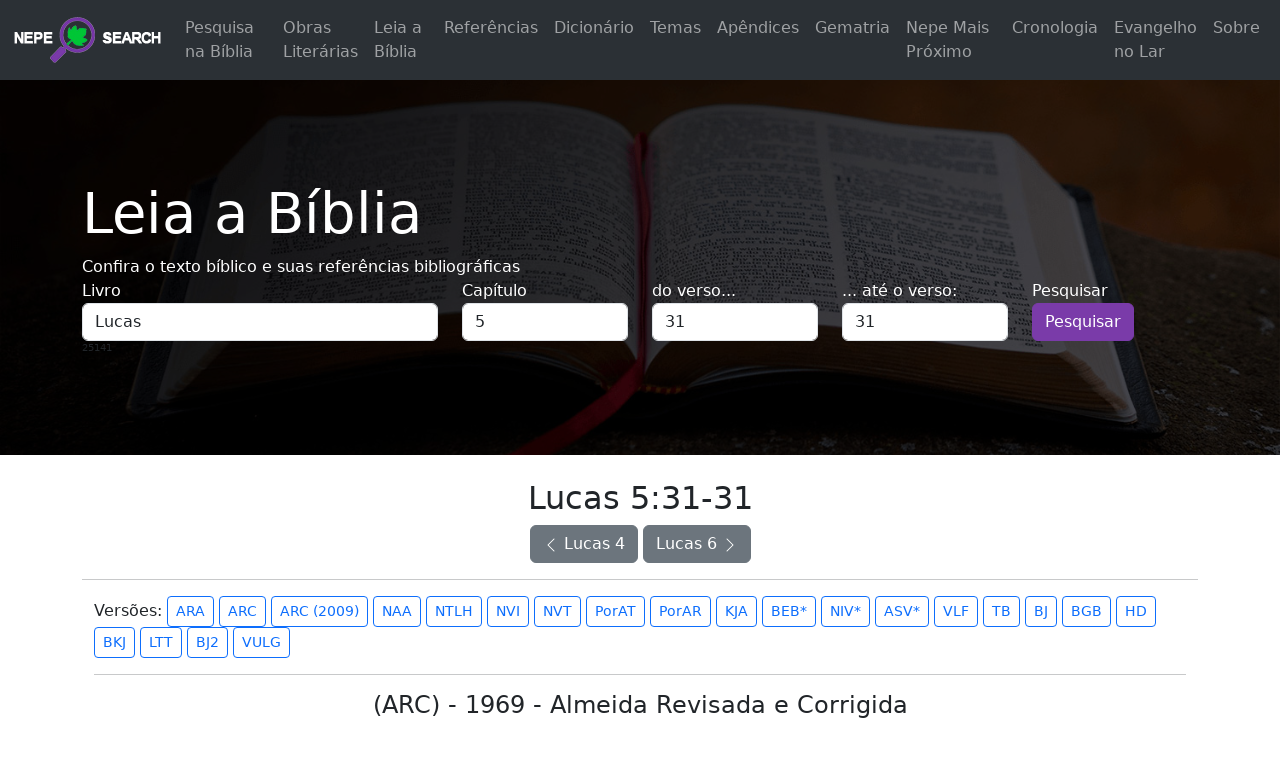

--- FILE ---
content_type: text/html; charset=UTF-8
request_url: https://search.nepebrasil.org/referencia-espirita?livro=42&chapter=5&verse=31
body_size: 15493
content:
<!doctype html>
<html lang="pt">
<head>
        <!-- Global site tag (gtag.js) - Google Analytics -->
<script async src="https://www.googletagmanager.com/gtag/js?id=UA-175910937-1" type="cd8cf53304f5f284ce82691c-text/javascript"></script>
<script type="cd8cf53304f5f284ce82691c-text/javascript">
  window.dataLayer = window.dataLayer || [];
  function gtag(){dataLayer.push(arguments);}
  gtag('js', new Date());

  gtag('config', 'UA-175910937-1');
</script>

<!-- Global site tag (gtag.js) - Google Analytics -->
<script async src="https://www.googletagmanager.com/gtag/js?id=G-F6X5B0N3T6" type="cd8cf53304f5f284ce82691c-text/javascript"></script>
<script type="cd8cf53304f5f284ce82691c-text/javascript">
  window.dataLayer = window.dataLayer || [];
  function gtag(){dataLayer.push(arguments);}
  gtag('js', new Date());

  gtag('config', 'G-F6X5B0N3T6');
</script>

    <meta charset="utf-8">
    <meta name="viewport" content="width=device-width, initial-scale=1, shrink-to-fit=no">
    <meta name="author" content="Jonas Ernesto Poli">
    <title>NEPE SEARCH -             Lucas 5:31-31
    </title>

    <link href="https://cdn.jsdelivr.net/npm/bootstrap@5.3.0/dist/css/bootstrap.min.css" rel="stylesheet" integrity="sha384-9ndCyUaIbzAi2FUVXJi0CjmCapSmO7SnpJef0486qhLnuZ2cdeRhO02iuK6FUUVM" crossorigin="anonymous">
    <link href="/build/front.ac59d000.css" rel="stylesheet">

    <!-- Favicons -->
    <link rel="apple-touch-icon" href="/images/nepe.ico" sizes="180x180">
    <link rel="icon" href="/images/nepe.ico" sizes="32x32" type="image/png">
    <link rel="icon" href="/images/nepe.ico" sizes="16x16" type="image/png">

    <link rel="mask-icon" href="https://getbootstrap.com/docs/4.5/assets/img/favicons/safari-pinned-tab.svg" color="#563d7c">
    <link rel="icon" href="/images/nepe.ico">
    <meta name="msapplication-config" content="https://getbootstrap.com/docs/4.5/assets/img/favicons/browserconfig.xml">
    <meta name="theme-color" content="#563d7c">
            <meta name="description" content="Nesta página você vai encontrar diversas referências para estudo do livro Lucas Capítulo 5 Versículo 31 ao 31"/>

    <meta name="robots" content="max-snippet:-1, max-image-preview:large, max-video-preview:-1"/>

    <meta property="og:locale" content="pt_BR" />
    <meta property="og:type" content="website" />
    <meta property="og:title" content="NEPE SEARCH - Lucas 5:31-31" />

    <meta property="og:description" content="Nesta página você vai encontrar diversas referências para estudo do livro Lucas Capítulo 5 Versículo 31 ao 31"/>



        <meta property="og:url" content="https://search.nepebrasil.org/referencia-espirita" />
    <link rel="canonical" href="https://search.nepebrasil.org/referencia-espirita" />

                        <link rel="alternate" hreflang="pt-BR" href="https://search.nepebrasil.org/referencia-espirita?chapter=5&amp;livro=42&amp;verse=31" />
                    <link rel="alternate" hreflang="en" href="https://search.nepebrasil.org/translate/url?url=https://search.nepebrasil.org/referencia-espirita?chapter%3D5%26livro%3D42%26verse%3D31&amp;tl=en" />
                    <link rel="alternate" hreflang="es" href="https://search.nepebrasil.org/translate/url?url=https://search.nepebrasil.org/referencia-espirita?chapter%3D5%26livro%3D42%26verse%3D31&amp;tl=es" />
                    <link rel="alternate" hreflang="fr" href="https://search.nepebrasil.org/translate/url?url=https://search.nepebrasil.org/referencia-espirita?chapter%3D5%26livro%3D42%26verse%3D31&amp;tl=fr" />
                    <link rel="alternate" hreflang="x-default" href="https://search.nepebrasil.org/referencia-espirita?chapter=5&amp;livro=42&amp;verse=31" />
            
    <meta property="og:site_name" content="NEPE SEARCH" />
    <meta property="og:image" content="https://search.nepebrasil.org/images/logo-ogimage.png">
    <meta property="og:image:width" content="339px">
    <meta property="og:image:height " content="499px">


    <style>
        .bd-placeholder-img {
            font-size: 1.125rem;
            text-anchor: middle;
            -webkit-user-select: none;
            -moz-user-select: none;
            -ms-user-select: none;
            user-select: none;
        }

        @media (min-width: 768px) {
            .bd-placeholder-img-lg {
                font-size: 3.5rem;
            }
        }
    </style>
    <!-- Custom styles for this template -->



                                    <script type="application/ld+json">
            {"@context":"https:\/\/schema.org","@type":"BibleVerse","name":"Lucas 5:31-31","text":""}
        </script>
    </head>
<body>



<div class="load-background">
    <div class="load-rotate">

    </div>
</div>


<nav class="navbar navbar-expand-lg bg-body-tertiary bg-dark" data-bs-theme="dark" id="headerlink">
    <div class="container-fluid">
        <a class="navbar-brand" href="/"><img src="/admin/images/cc-logo-w.png" alt="NEPE Search logo" width="149" height="46"></a>
        <button class="navbar-toggler" type="button" data-bs-toggle="collapse" data-bs-target="#navbarSupportedContent" aria-controls="navbarSupportedContent" aria-expanded="false" aria-label="Toggle navigation">
            <span class="navbar-toggler-icon"></span>
        </button>
        <div class="collapse navbar-collapse" id="navbarSupportedContent">
            <ul class="navbar-nav ms-auto mb-2 mb-lg-0">
                <li class="nav-item"><a class="nav-link" href="/pesquisa-biblica?advanced_search_tab=1">Pesquisa na Bíblia</a></li>
                <li class="nav-item"><a class="nav-link" href="/pesquisa-espirita?advanced_search_tab=2">Obras Literárias</a></li>
                <li class="nav-item"><a class="nav-link" href="/referencia-espirita">Leia a Bíblia</a></li>
                <li class="nav-item"><a class="nav-link" href="/referencia-biblica">Referências</a></li>
                <li class="nav-item"><a class="nav-link" href="/pesquisa-dicionario?advanced_search_tab=3">Dicionário</a></li>
                <li class="nav-item"><a class="nav-link" href="/tema/">Temas</a></li>
                <li class="nav-item"><a class="nav-link" href="/apendices/">Apêndices</a></li>
                <li class="nav-item"><a class="nav-link" href="/gematria">Gematria</a></li>
                <li class="nav-item"><a class="nav-link" href="/nepe-group">Nepe Mais Próximo</a></li>
                <li class="nav-item"><a class="nav-link" href="/cronologica/">Cronologia</a></li>
                <li class="nav-item"><a class="nav-link" href="/evangelho-no-lar">Evangelho no Lar</a></li>
                <li class="nav-item"><a class="nav-link" href="/about">Sobre</a></li>
            </ul>
        </div>
    </div>
</nav>

<main role="main">

    


    <div class="tarja-search biblia-search no-print">

    <form method="GET" class="container" enctype="multipart/form-data" action="/referencia-espirita">
        <div class="row">
            <div class="form-group col-12">
                <h1 class="display-4">Leia a Bíblia</h1>
                Confira o texto bíblico e suas referências bibliográficas
            </div>
        </div>


        <div class="row">
            <div class="form-group col-6 col-md-4">
                <div class="form-group mb-3 mb-md-0">
                    <label for="select-bible-book">Livro</label>
                                            <select class="form-control" name="livro" data-width="100%" data-live-search="true" onchange="if (!window.__cfRLUnblockHandlers) return false; changeBibleBook()" id="select-bible-book" data-cf-modified-cd8cf53304f5f284ce82691c-="">
                           
                                                            <option value="1"  >Gênesis</option>
                                                            <option value="2"  >Êxodo</option>
                                                            <option value="3"  >Levítico</option>
                                                            <option value="4"  >Números</option>
                                                            <option value="5"  >Deuteronômio</option>
                                                            <option value="6"  >Josué</option>
                                                            <option value="7"  >Juízes</option>
                                                            <option value="8"  >Rute</option>
                                                            <option value="9"  >I Samuel</option>
                                                            <option value="10"  >II Samuel</option>
                                                            <option value="11"  >I Reis</option>
                                                            <option value="12"  >II Reis</option>
                                                            <option value="13"  >I Crônicas</option>
                                                            <option value="14"  >II Crônicas</option>
                                                            <option value="15"  >Esdras</option>
                                                            <option value="16"  >Neemias</option>
                                                            <option value="17"  >Ester</option>
                                                            <option value="18"  >Jó</option>
                                                            <option value="19"  >Salmos</option>
                                                            <option value="20"  >Provérbios</option>
                                                            <option value="21"  >Eclesiastes</option>
                                                            <option value="22"  >Cântico dos Cânticos</option>
                                                            <option value="23"  >Isaías</option>
                                                            <option value="24"  >Jeremias</option>
                                                            <option value="25"  >Lamentações de Jeremias</option>
                                                            <option value="26"  >Ezequiel</option>
                                                            <option value="27"  >Daniel</option>
                                                            <option value="28"  >Oséias</option>
                                                            <option value="29"  >Joel</option>
                                                            <option value="30"  >Amós</option>
                                                            <option value="31"  >Obadias</option>
                                                            <option value="32"  >Jonas</option>
                                                            <option value="33"  >Miquéias</option>
                                                            <option value="34"  >Naum</option>
                                                            <option value="35"  >Habacuque</option>
                                                            <option value="36"  >Sofonias</option>
                                                            <option value="37"  >Ageu</option>
                                                            <option value="38"  >Zacarias</option>
                                                            <option value="39"  >Malaquias</option>
                                                            <option value="40"  >Mateus</option>
                                                            <option value="41"  >Marcos</option>
                                                            <option value="42"  selected  >Lucas</option>
                                                            <option value="43"  >João</option>
                                                            <option value="44"  >Atos</option>
                                                            <option value="45"  >Romanos</option>
                                                            <option value="46"  >I Coríntios</option>
                                                            <option value="47"  >II Coríntios</option>
                                                            <option value="48"  >Gálatas</option>
                                                            <option value="49"  >Efésios</option>
                                                            <option value="50"  >Filipenses</option>
                                                            <option value="51"  >Colossenses</option>
                                                            <option value="52"  >I Tessalonicenses</option>
                                                            <option value="53"  >II Tessalonicenses</option>
                                                            <option value="54"  >I Timóteo</option>
                                                            <option value="55"  >II Timóteo</option>
                                                            <option value="56"  >Tito</option>
                                                            <option value="57"  >Filemom</option>
                                                            <option value="58"  >Hebreus</option>
                                                            <option value="59"  >Tiago</option>
                                                            <option value="60"  >I Pedro</option>
                                                            <option value="61"  >II Pedro</option>
                                                            <option value="62"  >I João</option>
                                                            <option value="63"  >II João</option>
                                                            <option value="64"  >III Joao</option>
                                                            <option value="65"  >Judas</option>
                                                            <option value="66"  >Apocalipse</option>
                                                    </select>
                                    </div>
            </div>


            <div class="form-group col-6 col-md-2">
                <div class="form-group mb-3 mb-md-0">
                    <label for="select-bible-chapter">Capítulo</label>
                                        <select class="form-control" name="chapter" data-width="100%" onchange="if (!window.__cfRLUnblockHandlers) return false; changeBibleChapter()" id="select-bible-chapter" data-cf-modified-cd8cf53304f5f284ce82691c-="">

                                                                                                                    
                                                            <option value="1"  >1</option>
                                                            <option value="2"  >2</option>
                                                            <option value="3"  >3</option>
                                                            <option value="4"  >4</option>
                                                            <option value="5"  selected  >5</option>
                                                            <option value="6"  >6</option>
                                                            <option value="7"  >7</option>
                                                            <option value="8"  >8</option>
                                                            <option value="9"  >9</option>
                                                            <option value="10"  >10</option>
                                                            <option value="11"  >11</option>
                                                            <option value="12"  >12</option>
                                                            <option value="13"  >13</option>
                                                            <option value="14"  >14</option>
                                                            <option value="15"  >15</option>
                                                            <option value="16"  >16</option>
                                                            <option value="17"  >17</option>
                                                            <option value="18"  >18</option>
                                                            <option value="19"  >19</option>
                                                            <option value="20"  >20</option>
                                                            <option value="21"  >21</option>
                                                            <option value="22"  >22</option>
                                                            <option value="23"  >23</option>
                                                            <option value="24"  >24</option>
                            
                    </select>
                                    </div>
            </div>



            <div class="form-group col-6 col-md-2">
                <div class="form-group mb-3 mb-md-0">
                    <label for="select-bible-verse">do verso...</label>
                                            <select class="form-control" name="verse" data-width="100%" id="select-bible-verse" required>

                                                                                                                                                                                <option value="1"  >1</option>
                                                            <option value="2"  >2</option>
                                                            <option value="3"  >3</option>
                                                            <option value="4"  >4</option>
                                                            <option value="5"  >5</option>
                                                            <option value="6"  >6</option>
                                                            <option value="7"  >7</option>
                                                            <option value="8"  >8</option>
                                                            <option value="9"  >9</option>
                                                            <option value="10"  >10</option>
                                                            <option value="11"  >11</option>
                                                            <option value="12"  >12</option>
                                                            <option value="13"  >13</option>
                                                            <option value="14"  >14</option>
                                                            <option value="15"  >15</option>
                                                            <option value="16"  >16</option>
                                                            <option value="17"  >17</option>
                                                            <option value="18"  >18</option>
                                                            <option value="19"  >19</option>
                                                            <option value="20"  >20</option>
                                                            <option value="21"  >21</option>
                                                            <option value="22"  >22</option>
                                                            <option value="23"  >23</option>
                                                            <option value="24"  >24</option>
                                                            <option value="25"  >25</option>
                                                            <option value="26"  >26</option>
                                                            <option value="27"  >27</option>
                                                            <option value="28"  >28</option>
                                                            <option value="29"  >29</option>
                                                            <option value="30"  >30</option>
                                                            <option value="31"  selected  >31</option>
                                                            <option value="32"  >32</option>
                                                            <option value="33"  >33</option>
                                                            <option value="34"  >34</option>
                                                            <option value="35"  >35</option>
                                                            <option value="36"  >36</option>
                                                            <option value="37"  >37</option>
                                                            <option value="38"  >38</option>
                                                            <option value="39"  >39</option>
                                                    </select>
                                    </div>
            </div>




            <div class="form-group col-6 col-md-2">
                <div class="form-group mb-3 mb-md-0">
                    <label for="select-bible-verse2">... até o verso:</label>

                                            <select class="form-control" name="verse2" data-width="100%" id="select-bible-verse2">

                                                                                                                                                                                <option value="1"  >1</option>
                                                            <option value="2"  >2</option>
                                                            <option value="3"  >3</option>
                                                            <option value="4"  >4</option>
                                                            <option value="5"  >5</option>
                                                            <option value="6"  >6</option>
                                                            <option value="7"  >7</option>
                                                            <option value="8"  >8</option>
                                                            <option value="9"  >9</option>
                                                            <option value="10"  >10</option>
                                                            <option value="11"  >11</option>
                                                            <option value="12"  >12</option>
                                                            <option value="13"  >13</option>
                                                            <option value="14"  >14</option>
                                                            <option value="15"  >15</option>
                                                            <option value="16"  >16</option>
                                                            <option value="17"  >17</option>
                                                            <option value="18"  >18</option>
                                                            <option value="19"  >19</option>
                                                            <option value="20"  >20</option>
                                                            <option value="21"  >21</option>
                                                            <option value="22"  >22</option>
                                                            <option value="23"  >23</option>
                                                            <option value="24"  >24</option>
                                                            <option value="25"  >25</option>
                                                            <option value="26"  >26</option>
                                                            <option value="27"  >27</option>
                                                            <option value="28"  >28</option>
                                                            <option value="29"  >29</option>
                                                            <option value="30"  >30</option>
                                                            <option value="31"  selected  >31</option>
                                                            <option value="32"  >32</option>
                                                            <option value="33"  >33</option>
                                                            <option value="34"  >34</option>
                                                            <option value="35"  >35</option>
                                                            <option value="36"  >36</option>
                                                            <option value="37"  >37</option>
                                                            <option value="38"  >38</option>
                                                            <option value="39"  >39</option>
                            
                        </select>
                                    </div>
            </div>



            <div class="form-group col-3 col-md-2">
                <label for="search-bible-submit" class="sr-only">Pesquisar</label>
                <div class="form-group">
                    <button type="submit" class="btn btn-primary" id="search-bible-submit">Pesquisar</button>
                </div>

            </div>
                        <div class="minitexto text-dark">25141</div>
                    </div>

    </form>

</div>



    <div class="container mt-4">
        
                    <div class="row">
                <div class="col-12 col-md-12 text-center">
                    <h2>Lucas  5:31-31
                                            </h2>

                    <a type="button" class="btn btn-secondary no-print" title="Lucas 4" href="/referencia-espirita?livro=42&amp;chapter=4">

                        <svg xmlns="http://www.w3.org/2000/svg" width="16" height="16" fill="currentColor" class="bi bi-chevron-left" viewBox="0 0 16 16">
                            <path fill-rule="evenodd" d="M11.354 1.646a.5.5 0 0 1 0 .708L5.707 8l5.647 5.646a.5.5 0 0 1-.708.708l-6-6a.5.5 0 0 1 0-.708l6-6a.5.5 0 0 1 .708 0z"></path>
                        </svg>
                         Lucas 4
                    </a>

                    <a type="button" class="btn btn-secondary no-print" title="Lucas 6" href="/referencia-espirita?livro=42&amp;chapter=6">
                        Lucas 6
                        <svg xmlns="http://www.w3.org/2000/svg" width="16" height="16" fill="currentColor" class="bi bi-chevron-right" viewBox="0 0 16 16">
                            <path fill-rule="evenodd" d="M4.646 1.646a.5.5 0 0 1 .708 0l6 6a.5.5 0 0 1 0 .708l-6 6a.5.5 0 0 1-.708-.708L10.293 8 4.646 2.354a.5.5 0 0 1 0-.708z"></path>
                        </svg>

                    </a>
                    <hr>

                </div>
            </div>



            <div class="container">
                <div class="row">
                    <div class="tab no-print" style="margin: 0 auto">
                        Versões:
                                                    <button class="btn btn-outline-primary btn-sm tablinks" onclick="if (!window.__cfRLUnblockHandlers) return false; openCity(event, 'biblia1')" data-cf-modified-cd8cf53304f5f284ce82691c-="">ARA</button>

                                                    <button class="btn btn-outline-primary btn-sm tablinks" onclick="if (!window.__cfRLUnblockHandlers) return false; openCity(event, 'biblia2')" data-cf-modified-cd8cf53304f5f284ce82691c-="">ARC</button>

                                                    <button class="btn btn-outline-primary btn-sm tablinks" onclick="if (!window.__cfRLUnblockHandlers) return false; openCity(event, 'biblia3')" data-cf-modified-cd8cf53304f5f284ce82691c-="">ARC (2009)</button>

                                                    <button class="btn btn-outline-primary btn-sm tablinks" onclick="if (!window.__cfRLUnblockHandlers) return false; openCity(event, 'biblia4')" data-cf-modified-cd8cf53304f5f284ce82691c-="">NAA</button>

                                                    <button class="btn btn-outline-primary btn-sm tablinks" onclick="if (!window.__cfRLUnblockHandlers) return false; openCity(event, 'biblia5')" data-cf-modified-cd8cf53304f5f284ce82691c-="">NTLH</button>

                                                    <button class="btn btn-outline-primary btn-sm tablinks" onclick="if (!window.__cfRLUnblockHandlers) return false; openCity(event, 'biblia6')" data-cf-modified-cd8cf53304f5f284ce82691c-="">NVI</button>

                                                    <button class="btn btn-outline-primary btn-sm tablinks" onclick="if (!window.__cfRLUnblockHandlers) return false; openCity(event, 'biblia7')" data-cf-modified-cd8cf53304f5f284ce82691c-="">NVT</button>

                                                    <button class="btn btn-outline-primary btn-sm tablinks" onclick="if (!window.__cfRLUnblockHandlers) return false; openCity(event, 'biblia8')" data-cf-modified-cd8cf53304f5f284ce82691c-="">PorAT</button>

                                                    <button class="btn btn-outline-primary btn-sm tablinks" onclick="if (!window.__cfRLUnblockHandlers) return false; openCity(event, 'biblia9')" data-cf-modified-cd8cf53304f5f284ce82691c-="">PorAR</button>

                                                    <button class="btn btn-outline-primary btn-sm tablinks" onclick="if (!window.__cfRLUnblockHandlers) return false; openCity(event, 'biblia10')" data-cf-modified-cd8cf53304f5f284ce82691c-="">KJA</button>

                                                    <button class="btn btn-outline-primary btn-sm tablinks" onclick="if (!window.__cfRLUnblockHandlers) return false; openCity(event, 'biblia11')" data-cf-modified-cd8cf53304f5f284ce82691c-="">BEB*</button>

                                                    <button class="btn btn-outline-primary btn-sm tablinks" onclick="if (!window.__cfRLUnblockHandlers) return false; openCity(event, 'biblia12')" data-cf-modified-cd8cf53304f5f284ce82691c-="">NIV*</button>

                                                    <button class="btn btn-outline-primary btn-sm tablinks" onclick="if (!window.__cfRLUnblockHandlers) return false; openCity(event, 'biblia13')" data-cf-modified-cd8cf53304f5f284ce82691c-="">ASV*</button>

                                                    <button class="btn btn-outline-primary btn-sm tablinks" onclick="if (!window.__cfRLUnblockHandlers) return false; openCity(event, 'biblia14')" data-cf-modified-cd8cf53304f5f284ce82691c-="">VLF</button>

                                                    <button class="btn btn-outline-primary btn-sm tablinks" onclick="if (!window.__cfRLUnblockHandlers) return false; openCity(event, 'biblia15')" data-cf-modified-cd8cf53304f5f284ce82691c-="">TB</button>

                                                    <button class="btn btn-outline-primary btn-sm tablinks" onclick="if (!window.__cfRLUnblockHandlers) return false; openCity(event, 'biblia16')" data-cf-modified-cd8cf53304f5f284ce82691c-="">BJ</button>

                                                    <button class="btn btn-outline-primary btn-sm tablinks" onclick="if (!window.__cfRLUnblockHandlers) return false; openCity(event, 'biblia18')" data-cf-modified-cd8cf53304f5f284ce82691c-="">BGB</button>

                                                    <button class="btn btn-outline-primary btn-sm tablinks" onclick="if (!window.__cfRLUnblockHandlers) return false; openCity(event, 'biblia17')" data-cf-modified-cd8cf53304f5f284ce82691c-="">HD</button>

                                                    <button class="btn btn-outline-primary btn-sm tablinks" onclick="if (!window.__cfRLUnblockHandlers) return false; openCity(event, 'biblia20')" data-cf-modified-cd8cf53304f5f284ce82691c-="">BKJ</button>

                                                    <button class="btn btn-outline-primary btn-sm tablinks" onclick="if (!window.__cfRLUnblockHandlers) return false; openCity(event, 'biblia21')" data-cf-modified-cd8cf53304f5f284ce82691c-="">LTT</button>

                                                    <button class="btn btn-outline-primary btn-sm tablinks" onclick="if (!window.__cfRLUnblockHandlers) return false; openCity(event, 'biblia23')" data-cf-modified-cd8cf53304f5f284ce82691c-="">BJ2</button>

                                                    <button class="btn btn-outline-primary btn-sm tablinks" onclick="if (!window.__cfRLUnblockHandlers) return false; openCity(event, 'biblia24')" data-cf-modified-cd8cf53304f5f284ce82691c-="">VULG</button>

                        
                    </div>


                                                                    <div id="biblia1" class="tabcontent col-12 col-md-12"   style="display: none;"  >


                            <div class="row">
                                 <div class="col-12 col-md-12 text-center">
                                     <hr>
                                     <h4>(ARA) - 1993 - Almeida Revisada e Atualizada</h4>
                                     <hr>
                                 </div>
                             </div>

                                                        








                                




                            <a class="row text-muted mt-1" href="/interlinear/?livro=42&amp;chapter=5&amp;verse=31" title="Interlinear de Lucas  5:31">

                                    <div class="col-auto">
                                        5:31
                                    </div>
                                    <div class="col ">
                                        Respondeu-lhes Jesus: <J>Os sãos não precisam de médico, e sim os doentes.</J>
                                    </div>
                                </a>
                            


                                                         




                            <div class="row mt-3">
                                <div class="col-12 text-center">
                                    <a class="btn btn-outline-primary" target="_blank"
                                       href="/Enciclopedia/42/5/">
                                        Ver enciclopédia
                                    </a>
                                </div>
                            </div>




                        </div>

                         
                                                                    <div id="biblia2" class="tabcontent col-12 col-md-12"   style="display: block;"  >


                            <div class="row">
                                 <div class="col-12 col-md-12 text-center">
                                     <hr>
                                     <h4>(ARC) - 1969 - Almeida Revisada e Corrigida</h4>
                                     <hr>
                                 </div>
                             </div>

                                                        








                                




                            <a class="row text-muted mt-1" href="/interlinear/?livro=42&amp;chapter=5&amp;verse=31" title="Interlinear de Lucas  5:31">

                                    <div class="col-auto">
                                        5:31
                                    </div>
                                    <div class="col ">
                                        E Jesus, respondendo, disse-lhes: Não necessitam de médico os que estão sãos, mas, sim, os que estão enfermos;
                                    </div>
                                </a>
                            


                                                         




                            <div class="row mt-3">
                                <div class="col-12 text-center">
                                    <a class="btn btn-outline-primary" target="_blank"
                                       href="/Enciclopedia/42/5/">
                                        Ver enciclopédia
                                    </a>
                                </div>
                            </div>




                        </div>

                         
                                                                    <div id="biblia3" class="tabcontent col-12 col-md-12"   style="display: none;"  >


                            <div class="row">
                                 <div class="col-12 col-md-12 text-center">
                                     <hr>
                                     <h4>(ARC) - 2009 - Almeida Revisada e Corrigida</h4>
                                     <hr>
                                 </div>
                             </div>

                                                        








                                




                            <a class="row text-muted mt-1" href="/interlinear/?livro=42&amp;chapter=5&amp;verse=31" title="Interlinear de Lucas  5:31">

                                    <div class="col-auto">
                                        5:31
                                    </div>
                                    <div class="col ">
                                        E Jesus, respondendo, disse-lhes: <J>Não necessitam de médico os que estão sãos, mas sim os que estão enfermos.</J>
                                    </div>
                                </a>
                            


                                                         




                            <div class="row mt-3">
                                <div class="col-12 text-center">
                                    <a class="btn btn-outline-primary" target="_blank"
                                       href="/Enciclopedia/42/5/">
                                        Ver enciclopédia
                                    </a>
                                </div>
                            </div>




                        </div>

                         
                                                                    <div id="biblia4" class="tabcontent col-12 col-md-12"   style="display: none;"  >


                            <div class="row">
                                 <div class="col-12 col-md-12 text-center">
                                     <hr>
                                     <h4>(NAA) - 2017 - Nova Almeida Atualizada</h4>
                                     <hr>
                                 </div>
                             </div>

                                                        








                                




                            <a class="row text-muted mt-1" href="/interlinear/?livro=42&amp;chapter=5&amp;verse=31" title="Interlinear de Lucas  5:31">

                                    <div class="col-auto">
                                        5:31
                                    </div>
                                    <div class="col ">
                                        Jesus tomou a palavra e disse:   <J> -  Os sãos não precisam de médico, e sim os doentes.</J>
                                    </div>
                                </a>
                            


                                                         




                            <div class="row mt-3">
                                <div class="col-12 text-center">
                                    <a class="btn btn-outline-primary" target="_blank"
                                       href="/Enciclopedia/42/5/">
                                        Ver enciclopédia
                                    </a>
                                </div>
                            </div>




                        </div>

                         
                                                                    <div id="biblia5" class="tabcontent col-12 col-md-12"   style="display: none;"  >


                            <div class="row">
                                 <div class="col-12 col-md-12 text-center">
                                     <hr>
                                     <h4>(NTLH) - 2000 - Nova Tradução na Linguagem de Hoje</h4>
                                     <hr>
                                 </div>
                             </div>

                                                        








                                




                            <a class="row text-muted mt-1" href="/interlinear/?livro=42&amp;chapter=5&amp;verse=31" title="Interlinear de Lucas  5:31">

                                    <div class="col-auto">
                                        5:31
                                    </div>
                                    <div class="col ">
                                        Jesus respondeu:
  <J> -  Os que têm saúde não precisam de médico, mas sim os doentes.</J>
                                    </div>
                                </a>
                            


                                                         




                            <div class="row mt-3">
                                <div class="col-12 text-center">
                                    <a class="btn btn-outline-primary" target="_blank"
                                       href="/Enciclopedia/42/5/">
                                        Ver enciclopédia
                                    </a>
                                </div>
                            </div>




                        </div>

                         
                                                                    <div id="biblia6" class="tabcontent col-12 col-md-12"   style="display: none;"  >


                            <div class="row">
                                 <div class="col-12 col-md-12 text-center">
                                     <hr>
                                     <h4>(NVI) - Nova Versão Internacional</h4>
                                     <hr>
                                 </div>
                             </div>

                                                        








                                




                            <a class="row text-muted mt-1" href="/interlinear/?livro=42&amp;chapter=5&amp;verse=31" title="Interlinear de Lucas  5:31">

                                    <div class="col-auto">
                                        5:31
                                    </div>
                                    <div class="col ">
                                        Jesus lhes respondeu: "Não são os que têm saúde que precisam de médico, mas sim os doentes.
                                    </div>
                                </a>
                            


                                                         




                            <div class="row mt-3">
                                <div class="col-12 text-center">
                                    <a class="btn btn-outline-primary" target="_blank"
                                       href="/Enciclopedia/42/5/">
                                        Ver enciclopédia
                                    </a>
                                </div>
                            </div>




                        </div>

                         
                                                                    <div id="biblia7" class="tabcontent col-12 col-md-12"   style="display: none;"  >


                            <div class="row">
                                 <div class="col-12 col-md-12 text-center">
                                     <hr>
                                     <h4>(NVT) - Nova Versão Transformadora</h4>
                                     <hr>
                                 </div>
                             </div>

                                                        








                                




                            <a class="row text-muted mt-1" href="/interlinear/?livro=42&amp;chapter=5&amp;verse=31" title="Interlinear de Lucas  5:31">

                                    <div class="col-auto">
                                        5:31
                                    </div>
                                    <div class="col ">
                                        Jesus lhes respondeu: ´As pessoas saudáveis não precisam de médico, mas sim os doentes. 
                                    </div>
                                </a>
                            


                                                         




                            <div class="row mt-3">
                                <div class="col-12 text-center">
                                    <a class="btn btn-outline-primary" target="_blank"
                                       href="/Enciclopedia/42/5/">
                                        Ver enciclopédia
                                    </a>
                                </div>
                            </div>




                        </div>

                         
                                                                    <div id="biblia8" class="tabcontent col-12 col-md-12"   style="display: none;"  >


                            <div class="row">
                                 <div class="col-12 col-md-12 text-center">
                                     <hr>
                                     <h4>(PorAT) - 1848 - Almeida Antiga</h4>
                                     <hr>
                                 </div>
                             </div>

                                                        








                                




                            <a class="row text-muted mt-1" href="/interlinear/?livro=42&amp;chapter=5&amp;verse=31" title="Interlinear de Lucas  5:31">

                                    <div class="col-auto">
                                        5:31
                                    </div>
                                    <div class="col ">
                                        E respondendo Jesus, disse-lhes: os que estão sãos não necessitão de medico, senão os que estão enfermos.
                                    </div>
                                </a>
                            


                                                         




                            <div class="row mt-3">
                                <div class="col-12 text-center">
                                    <a class="btn btn-outline-primary" target="_blank"
                                       href="/Enciclopedia/42/5/">
                                        Ver enciclopédia
                                    </a>
                                </div>
                            </div>




                        </div>

                         
                                                                    <div id="biblia9" class="tabcontent col-12 col-md-12"   style="display: none;"  >


                            <div class="row">
                                 <div class="col-12 col-md-12 text-center">
                                     <hr>
                                     <h4>(PorAR) - Almeida Recebida</h4>
                                     <hr>
                                 </div>
                             </div>

                                                        








                                




                            <a class="row text-muted mt-1" href="/interlinear/?livro=42&amp;chapter=5&amp;verse=31" title="Interlinear de Lucas  5:31">

                                    <div class="col-auto">
                                        5:31
                                    </div>
                                    <div class="col ">
                                        Respondeu-lhes Jesus: Os sãos não necessitam de médico, e sim os doentes;
                                    </div>
                                </a>
                            


                                                         




                            <div class="row mt-3">
                                <div class="col-12 text-center">
                                    <a class="btn btn-outline-primary" target="_blank"
                                       href="/Enciclopedia/42/5/">
                                        Ver enciclopédia
                                    </a>
                                </div>
                            </div>




                        </div>

                         
                                                                    <div id="biblia10" class="tabcontent col-12 col-md-12"   style="display: none;"  >


                            <div class="row">
                                 <div class="col-12 col-md-12 text-center">
                                     <hr>
                                     <h4>(KJA) - King James Atualizada</h4>
                                     <hr>
                                 </div>
                             </div>

                                                        








                                




                            <a class="row text-muted mt-1" href="/interlinear/?livro=42&amp;chapter=5&amp;verse=31" title="Interlinear de Lucas  5:31">

                                    <div class="col-auto">
                                        5:31
                                    </div>
                                    <div class="col ">
                                        Ao que Jesus lhes ponderou: ´Os que têm saúde não precisam de médico, mas sim os enfermos. 
                                    </div>
                                </a>
                            


                                                         




                            <div class="row mt-3">
                                <div class="col-12 text-center">
                                    <a class="btn btn-outline-primary" target="_blank"
                                       href="/Enciclopedia/42/5/">
                                        Ver enciclopédia
                                    </a>
                                </div>
                            </div>




                        </div>

                         
                                                                    <div id="biblia11" class="tabcontent col-12 col-md-12"   style="display: none;"  >


                            <div class="row">
                                 <div class="col-12 col-md-12 text-center">
                                     <hr>
                                     <h4>Basic English Bible</h4>
                                     <hr>
                                 </div>
                             </div>

                                                        








                                




                            <a class="row text-muted mt-1" href="/interlinear/?livro=42&amp;chapter=5&amp;verse=31" title="Interlinear de Lucas  5:31">

                                    <div class="col-auto">
                                        5:31
                                    </div>
                                    <div class="col ">
                                        And Jesus, answering, said to them, Those who are well have no need of a medical man, but those who are ill.
                                    </div>
                                </a>
                            


                                                         




                            <div class="row mt-3">
                                <div class="col-12 text-center">
                                    <a class="btn btn-outline-primary" target="_blank"
                                       href="/Enciclopedia/42/5/">
                                        Ver enciclopédia
                                    </a>
                                </div>
                            </div>




                        </div>

                         
                                                                    <div id="biblia12" class="tabcontent col-12 col-md-12"   style="display: none;"  >


                            <div class="row">
                                 <div class="col-12 col-md-12 text-center">
                                     <hr>
                                     <h4>New International Version</h4>
                                     <hr>
                                 </div>
                             </div>

                                                        








                                




                            <a class="row text-muted mt-1" href="/interlinear/?livro=42&amp;chapter=5&amp;verse=31" title="Interlinear de Lucas  5:31">

                                    <div class="col-auto">
                                        5:31
                                    </div>
                                    <div class="col ">
                                        Jesus answered them, <J>"It is not the healthy who need a doctor, but the sick.</J>
                                    </div>
                                </a>
                            


                                                         




                            <div class="row mt-3">
                                <div class="col-12 text-center">
                                    <a class="btn btn-outline-primary" target="_blank"
                                       href="/Enciclopedia/42/5/">
                                        Ver enciclopédia
                                    </a>
                                </div>
                            </div>




                        </div>

                         
                                                                    <div id="biblia13" class="tabcontent col-12 col-md-12"   style="display: none;"  >


                            <div class="row">
                                 <div class="col-12 col-md-12 text-center">
                                     <hr>
                                     <h4>American Standard Version</h4>
                                     <hr>
                                 </div>
                             </div>

                                                        








                                




                            <a class="row text-muted mt-1" href="/interlinear/?livro=42&amp;chapter=5&amp;verse=31" title="Interlinear de Lucas  5:31">

                                    <div class="col-auto">
                                        5:31
                                    </div>
                                    <div class="col ">
                                        And Jesus answering said unto them, They that are in health have no need of a physician; but they that are sick.
                                    </div>
                                </a>
                            


                                                         




                            <div class="row mt-3">
                                <div class="col-12 text-center">
                                    <a class="btn btn-outline-primary" target="_blank"
                                       href="/Enciclopedia/42/5/">
                                        Ver enciclopédia
                                    </a>
                                </div>
                            </div>




                        </div>

                         
                                                                    <div id="biblia14" class="tabcontent col-12 col-md-12"   style="display: none;"  >


                            <div class="row">
                                 <div class="col-12 col-md-12 text-center">
                                     <hr>
                                     <h4>(VLF) - Bíblia de Fácil tradução</h4>
                                     <hr>
                                 </div>
                             </div>

                                                        








                                




                            <a class="row text-muted mt-1" href="/interlinear/?livro=42&amp;chapter=5&amp;verse=31" title="Interlinear de Lucas  5:31">

                                    <div class="col-auto">
                                        5:31
                                    </div>
                                    <div class="col ">
                                         E Jesus lhes respondeu:
                                    </div>
                                </a>
                            


                                                         




                            <div class="row mt-3">
                                <div class="col-12 text-center">
                                    <a class="btn btn-outline-primary" target="_blank"
                                       href="/Enciclopedia/42/5/">
                                        Ver enciclopédia
                                    </a>
                                </div>
                            </div>




                        </div>

                         
                                                                    <div id="biblia15" class="tabcontent col-12 col-md-12"   style="display: none;"  >


                            <div class="row">
                                 <div class="col-12 col-md-12 text-center">
                                     <hr>
                                     <h4>(TB) - Tradução Brasileira</h4>
                                     <hr>
                                 </div>
                             </div>

                                                        








                                




                            <a class="row text-muted mt-1" href="/interlinear/?livro=42&amp;chapter=5&amp;verse=31" title="Interlinear de Lucas  5:31">

                                    <div class="col-auto">
                                        5:31
                                    </div>
                                    <div class="col ">
                                         Respondeu-lhes Jesus: Os sãos não necessitam de médico, mas sim os enfermos.
                                    </div>
                                </a>
                            


                                                         




                            <div class="row mt-3">
                                <div class="col-12 text-center">
                                    <a class="btn btn-outline-primary" target="_blank"
                                       href="/Enciclopedia/42/5/">
                                        Ver enciclopédia
                                    </a>
                                </div>
                            </div>




                        </div>

                         
                                                                    <div id="biblia16" class="tabcontent col-12 col-md-12"   style="display: none;"  >


                            <div class="row">
                                 <div class="col-12 col-md-12 text-center">
                                     <hr>
                                     <h4>(BJ) - 1981 - Bíblia de Jerusalém</h4>
                                     <hr>
                                 </div>
                             </div>

                                                        








                                




                            <a class="row text-muted mt-1" href="/interlinear/?livro=42&amp;chapter=5&amp;verse=31" title="Interlinear de Lucas  5:31">

                                    <div class="col-auto">
                                        5:31
                                    </div>
                                    <div class="col ">
                                        Jesus, porém, tomando a palavra, disse lhes: "Os sãos não têm necessidade de médico e sim os doentes; 
                                    </div>
                                </a>
                            


                                                         




                            <div class="row mt-3">
                                <div class="col-12 text-center">
                                    <a class="btn btn-outline-primary" target="_blank"
                                       href="/Enciclopedia/42/5/">
                                        Ver enciclopédia
                                    </a>
                                </div>
                            </div>




                        </div>

                         
                                                                    <div id="biblia17" class="tabcontent col-12 col-md-12"   style="display: none;"  >


                            <div class="row">
                                 <div class="col-12 col-md-12 text-center">
                                     <hr>
                                     <h4>(HD) - Haroldo Dutra</h4>
                                     <hr>
                                 </div>
                             </div>

                                                        








                                




                            <a class="row text-muted mt-1" href="/interlinear/?livro=42&amp;chapter=5&amp;verse=31" title="Interlinear de Lucas  5:31">

                                    <div class="col-auto">
                                        5:31
                                    </div>
                                    <div class="col ">
                                        Em resposta, disse-lhes Jesus: Os sãos não têm necessidade de médico, mas os que estão doentes.
                                    </div>
                                </a>
                            


                                                                                          <hr>
                                 <h3>Notas de Rodapé da (HD) - Haroldo Dutra</h3>

                                 <p>
                                   <button class="btn btn-primary" aria-controls="collapseExample"
                                   data-bs-toggle="collapse" href="#collapseExample_17" role="button" aria-expanded="false">
                                     Abrir Notas de rodapé
                                   </button>
                                 </p>
                                 <div class="collapse" id="collapseExample_17">
                                   <div class="card card-body">
                                                                                 <div class="row">
                                              <div class="col-2 col-md-2  text-right ">
                                                  5:31
                                              </div>
                                              <div class="col-8 col-md-8 ">
                                                  <h5>Os sãos não têm necessidade de médico</h5>
                                                  Lit. &ldquo;os que est&atilde;o saud&aacute;veis n&atilde;o t&ecirc;m necessidade de m&eacute;dico, mas os que t&ecirc;m mal&rdquo;.
                                                  
                                              </div>
                                          </div>
                                                                          </div>
                                 </div>


                                 




                            <div class="row mt-3">
                                <div class="col-12 text-center">
                                    <a class="btn btn-outline-primary" target="_blank"
                                       href="/Enciclopedia/42/5/">
                                        Ver enciclopédia
                                    </a>
                                </div>
                            </div>




                        </div>

                         
                                                                    <div id="biblia18" class="tabcontent col-12 col-md-12"   style="display: none;"  >


                            <div class="row">
                                 <div class="col-12 col-md-12 text-center">
                                     <hr>
                                     <h4>(BGB) - Bíblia Grega Bereana</h4>
                                     <hr>
                                 </div>
                             </div>

                                                        








                                




                            <a class="row text-muted mt-1" href="/interlinear/?livro=42&amp;chapter=5&amp;verse=31" title="Interlinear de Lucas  5:31">

                                    <div class="col-auto">
                                        5:31
                                    </div>
                                    <div class="col  clickable">
                                        καὶ ἀποκριθεὶς ὁ Ἰησοῦς εἶπεν πρὸς αὐτούς· Οὐ χρείαν ἔχουσιν οἱ ὑγιαίνοντες ἰατροῦ ἀλλὰ οἱ κακῶς ἔχοντες·
                                    </div>
                                </a>
                            


                                                         




                            <div class="row mt-3">
                                <div class="col-12 text-center">
                                    <a class="btn btn-outline-primary" target="_blank"
                                       href="/Enciclopedia/42/5/">
                                        Ver enciclopédia
                                    </a>
                                </div>
                            </div>




                        </div>

                         
                                             
                                                                    <div id="biblia20" class="tabcontent col-12 col-md-12"   style="display: none;"  >


                            <div class="row">
                                 <div class="col-12 col-md-12 text-center">
                                     <hr>
                                     <h4>(BKJ) - Bíblia King James - Fiel 1611</h4>
                                     <hr>
                                 </div>
                             </div>

                                                        








                                




                            <a class="row text-muted mt-1" href="/interlinear/?livro=42&amp;chapter=5&amp;verse=31" title="Interlinear de Lucas  5:31">

                                    <div class="col-auto">
                                        5:31
                                    </div>
                                    <div class="col  clickable">
                                        E Jesus, respondendo, disse-lhes: Os sãos não necessitam de médico, mas aqueles que estão enfermos.
                                    </div>
                                </a>
                            


                                                         




                            <div class="row mt-3">
                                <div class="col-12 text-center">
                                    <a class="btn btn-outline-primary" target="_blank"
                                       href="/Enciclopedia/42/5/">
                                        Ver enciclopédia
                                    </a>
                                </div>
                            </div>




                        </div>

                         
                                                                    <div id="biblia21" class="tabcontent col-12 col-md-12"   style="display: none;"  >


                            <div class="row">
                                 <div class="col-12 col-md-12 text-center">
                                     <hr>
                                     <h4>(LTT) Bíblia Literal do Texto Tradicional</h4>
                                     <hr>
                                 </div>
                             </div>

                                                        








                                




                            <a class="row text-muted mt-1" href="/interlinear/?livro=42&amp;chapter=5&amp;verse=31" title="Interlinear de Lucas  5:31">

                                    <div class="col-auto">
                                        5:31
                                    </div>
                                    <div class="col  clickable">
                                        E, <n>(nisso)</n> havendo respondido, Jesus lhes disse: <pb/><t><J>"Aqueles estando- sãos não têm necessidade de médico, mas <i>sim</i> aqueles estando enfermos;</J> </t>
                                    </div>
                                </a>
                            


                                                         




                            <div class="row mt-3">
                                <div class="col-12 text-center">
                                    <a class="btn btn-outline-primary" target="_blank"
                                       href="/Enciclopedia/42/5/">
                                        Ver enciclopédia
                                    </a>
                                </div>
                            </div>




                        </div>

                         
                                                                    <div id="biblia23" class="tabcontent col-12 col-md-12"   style="display: none;"  >


                            <div class="row">
                                 <div class="col-12 col-md-12 text-center">
                                     <hr>
                                     <h4>(BJ2) - 2002 - Bíblia de Jerusalém</h4>
                                     <hr>
                                 </div>
                             </div>

                                                        








                                




                            <a class="row text-muted mt-1" href="/interlinear/?livro=42&amp;chapter=5&amp;verse=31" title="Interlinear de Lucas  5:31">

                                    <div class="col-auto">
                                        5:31
                                    </div>
                                    <div class="col  clickable">
                                        Jesus, porém, tomando a palavra, disse-lhes: "Os sãos não têm necessidade de médico e sim os doentes;
                                    </div>
                                </a>
                            


                                                         




                            <div class="row mt-3">
                                <div class="col-12 text-center">
                                    <a class="btn btn-outline-primary" target="_blank"
                                       href="/Enciclopedia/42/5/">
                                        Ver enciclopédia
                                    </a>
                                </div>
                            </div>




                        </div>

                         
                                                                    <div id="biblia24" class="tabcontent col-12 col-md-12"   style="display: none;"  >


                            <div class="row">
                                 <div class="col-12 col-md-12 text-center">
                                     <hr>
                                     <h4>(VULG) - Vulgata Latina</h4>
                                     <hr>
                                 </div>
                             </div>

                                                        








                                




                            <a class="row text-muted mt-1" href="/interlinear/?livro=42&amp;chapter=5&amp;verse=31" title="Interlinear de Lucas  5:31">

                                    <div class="col-auto">
                                        5:31
                                    </div>
                                    <div class="col  clickable">
                                        Et respondens Jesus, dixit ad illos : Non egent qui sani sunt medico, sed qui male habent.
                                    </div>
                                </a>
                            


                                                         




                            <div class="row mt-3">
                                <div class="col-12 text-center">
                                    <a class="btn btn-outline-primary" target="_blank"
                                       href="/Enciclopedia/42/5/">
                                        Ver enciclopédia
                                    </a>
                                </div>
                            </div>




                        </div>

                         
                    
                </div>
            </div>


        

                    <hr>
            <section class="blockquote text-center">
                <a href="/referencia-espirita?livro=42&chapter=5&verse=1&verse2=39" class="btn btn-primary my-2">
                    Ver capítulo completo
                </a>
            </section>
        

        





        
        
    <hr class="no-print">

    <div class="container mt-5 mb-5 no-print">
        <div class="card shadow-sm">
        <blockquote class="blockquote">
            <p class="mb-0">
            </p>
            <h2 class="display-4">Leitura em Paralelo</h2>
            <div class="row">
            <div class="col-12 mb-3 ms-3">
                Traduza você mesmo lendo em paralelo as versões originais e a tradução literal.
            </div>
        </div>
            <p></p>
        </blockquote>
            <div class="card-body p-0">
                <div class="table-responsive">
                    <table class="table table-bordered table-striped mb-0 align-middle">
                        <thead class="bg-light">
                            <tr>
                                <th class="text-center" style="width: 5%;">Verso</th>
                                <th style="width: 23.75%;">Original</th>
                                <th style="width: 23.75%;">Tradução Literal</th>
                                <th class="d-none d-md-table-cell" style="width: 23.75%;">Almeida Revisada e Atualizada</th>
                                <th class="d-none d-md-table-cell" style="width: 23.75%;">Inglês</th>
                            </tr>
                        </thead>
                        <tbody>
                                                            <tr>
                                    <td class="text-center fw-bold">
                                        <a href="/interlinear/?livro=42&amp;chapter=5&amp;verse=31" class="text-decoration-none" title="Ver Interlinear Detalhado">
                                            31
                                        </a>
                                    </td>
                                    <td class="font-serif">
                                                                                                                                                                                                                                <span class="strong-word cursor-pointer px-1 rounded transition-colors"
                                                      data-strong="G2532"
                                                      data-word-id="346485"
                                                      data-bs-toggle="tooltip"
                                                      title="Strong: G2532 | Tipo: Conjunção">
                                                    καὶ
                                                </span>
                                                                                                                                                                                                                                                                            <span class="strong-word cursor-pointer px-1 rounded transition-colors"
                                                      data-strong="G611"
                                                      data-word-id="346486"
                                                      data-bs-toggle="tooltip"
                                                      title="Strong: G611 | Tipo: Verbo - Particípio Aoristo Passivo - Nominativo Masculino Singular">
                                                    ἀποκριθεὶς
                                                </span>
                                                                                                                                                                                                                                                                            <span class="strong-word cursor-pointer px-1 rounded transition-colors"
                                                      data-strong="G3588"
                                                      data-word-id="346487"
                                                      data-bs-toggle="tooltip"
                                                      title="Strong: G3588 | Tipo: Artigo - Nominativo Masculino Singular">
                                                    ὁ
                                                </span>
                                                                                                                                                                                                                                                                            <span class="strong-word cursor-pointer px-1 rounded transition-colors"
                                                      data-strong="G2424"
                                                      data-word-id="346488"
                                                      data-bs-toggle="tooltip"
                                                      title="Strong: G2424 | Tipo: Substantivo - Nominativo Masculino Singular">
                                                    Ἰησοῦς
                                                </span>
                                                                                                                                                                                                                                                                            <span class="strong-word cursor-pointer px-1 rounded transition-colors"
                                                      data-strong="G3004"
                                                      data-word-id="346489"
                                                      data-bs-toggle="tooltip"
                                                      title="Strong: G3004 | Tipo: Verbo - Aoristo Indicativo Ativo - 3ª Pessoa do Singular">
                                                    εἶπεν
                                                </span>
                                                                                                                                                                                                                                                                            <span class="strong-word cursor-pointer px-1 rounded transition-colors"
                                                      data-strong="G4314"
                                                      data-word-id="346490"
                                                      data-bs-toggle="tooltip"
                                                      title="Strong: G4314 | Tipo: Preposição">
                                                    πρὸς
                                                </span>
                                                                                                                                                                                                                                                                            <span class="strong-word cursor-pointer px-1 rounded transition-colors"
                                                      data-strong="G846"
                                                      data-word-id="346491"
                                                      data-bs-toggle="tooltip"
                                                      title="Strong: G846 | Tipo: Pronome Pessoal / Possessivo - Acusativo Masculino 3ª Pessoa do Plural">
                                                    αὐτούς
                                                </span>
                                                                                                                                                                                                                                                                            <span class="strong-word cursor-pointer px-1 rounded transition-colors"
                                                      data-strong="G3756"
                                                      data-word-id="346492"
                                                      data-bs-toggle="tooltip"
                                                      title="Strong: G3756 | Tipo: Advérbio">
                                                    Οὐ
                                                </span>
                                                                                                                                                                                                                                                                            <span class="strong-word cursor-pointer px-1 rounded transition-colors"
                                                      data-strong="G5532"
                                                      data-word-id="346493"
                                                      data-bs-toggle="tooltip"
                                                      title="Strong: G5532 | Tipo: Substantivo - Acusativo Feminino Singular">
                                                    χρείαν
                                                </span>
                                                                                                                                                                                                                                                                            <span class="strong-word cursor-pointer px-1 rounded transition-colors"
                                                      data-strong="G2192"
                                                      data-word-id="346494"
                                                      data-bs-toggle="tooltip"
                                                      title="Strong: G2192 | Tipo: Verbo - Indicativo Presente Ativo - 3ª Pessoa do Plural">
                                                    ἔχουσιν
                                                </span>
                                                                                                                                                                                                                                                                            <span class="strong-word cursor-pointer px-1 rounded transition-colors"
                                                      data-strong="G3588"
                                                      data-word-id="346495"
                                                      data-bs-toggle="tooltip"
                                                      title="Strong: G3588 | Tipo: Artigo - Nominativo Masculino Plural">
                                                    οἱ
                                                </span>
                                                                                                                                                                                                                                                                            <span class="strong-word cursor-pointer px-1 rounded transition-colors"
                                                      data-strong="G5198"
                                                      data-word-id="346496"
                                                      data-bs-toggle="tooltip"
                                                      title="Strong: G5198 | Tipo: Verbo - Particípio Presente Ativo - Nominativo Masculino Plural">
                                                    ὑγιαίνοντες
                                                </span>
                                                                                                                                                                                                                                                                            <span class="strong-word cursor-pointer px-1 rounded transition-colors"
                                                      data-strong="G2395"
                                                      data-word-id="346497"
                                                      data-bs-toggle="tooltip"
                                                      title="Strong: G2395 | Tipo: Substantivo - Genitivo Masculino Singular">
                                                    ἰατροῦ
                                                </span>
                                                                                                                                                                                                                                                                            <span class="strong-word cursor-pointer px-1 rounded transition-colors"
                                                      data-strong="G235"
                                                      data-word-id="346498"
                                                      data-bs-toggle="tooltip"
                                                      title="Strong: G235 | Tipo: Conjunção">
                                                    ἀλλὰ
                                                </span>
                                                                                                                                                                                                                                                                            <span class="strong-word cursor-pointer px-1 rounded transition-colors"
                                                      data-strong="G3588"
                                                      data-word-id="346499"
                                                      data-bs-toggle="tooltip"
                                                      title="Strong: G3588 | Tipo: Artigo - Nominativo Masculino Plural">
                                                    οἱ
                                                </span>
                                                                                                                                                                                                                                                                            <span class="strong-word cursor-pointer px-1 rounded transition-colors"
                                                      data-strong="G2560"
                                                      data-word-id="346500"
                                                      data-bs-toggle="tooltip"
                                                      title="Strong: G2560 | Tipo: Advérbio">
                                                    κακῶς
                                                </span>
                                                                                                                                                                                                                                                                            <span class="strong-word cursor-pointer px-1 rounded transition-colors"
                                                      data-strong="G2192"
                                                      data-word-id="346501"
                                                      data-bs-toggle="tooltip"
                                                      title="Strong: G2192 | Tipo: Verbo - Particípio Presente Ativo - Nominativo Masculino Plural">
                                                    ἔχοντες
                                                </span>
                                                                                                                        </td>
                                    <td>
                                                                                                                                                                                    <span class="strong-word cursor-pointer px-1 rounded transition-colors"
                                                      data-strong="G2532"
                                                      data-bs-toggle="tooltip"
                                                      title="Tipo: Conjunção">
                                                    E
                                                </span>
                                                                                                                                                                                                                                <span class="strong-word cursor-pointer px-1 rounded transition-colors"
                                                      data-strong="G611"
                                                      data-bs-toggle="tooltip"
                                                      title="Tipo: Verbo - Particípio Aoristo Passivo - Nominativo Masculino Singular">
                                                    respondendo
                                                </span>
                                                                                                                                                                                                                                <span class="strong-word cursor-pointer px-1 rounded transition-colors"
                                                      data-strong="G3588"
                                                      data-bs-toggle="tooltip"
                                                      title="Tipo: Artigo - Nominativo Masculino Singular">
                                                    o
                                                </span>
                                                                                                                                                                                                                                <span class="strong-word cursor-pointer px-1 rounded transition-colors"
                                                      data-strong="G2424"
                                                      data-bs-toggle="tooltip"
                                                      title="Tipo: Substantivo - Nominativo Masculino Singular">
                                                    Jesus
                                                </span>
                                                                                                                                                                                                                                <span class="strong-word cursor-pointer px-1 rounded transition-colors"
                                                      data-strong="G3004"
                                                      data-bs-toggle="tooltip"
                                                      title="Tipo: Verbo - Aoristo Indicativo Ativo - 3ª Pessoa do Singular">
                                                    disse
                                                </span>
                                                                                                                                                                                                                                <span class="strong-word cursor-pointer px-1 rounded transition-colors"
                                                      data-strong="G4314"
                                                      data-bs-toggle="tooltip"
                                                      title="Tipo: Preposição">
                                                    para
                                                </span>
                                                                                                                                                                                                                                <span class="strong-word cursor-pointer px-1 rounded transition-colors"
                                                      data-strong="G846"
                                                      data-bs-toggle="tooltip"
                                                      title="Tipo: Pronome Pessoal / Possessivo - Acusativo Masculino 3ª Pessoa do Plural">
                                                    eles
                                                </span>
                                                                                                                                                                                                                                <span class="strong-word cursor-pointer px-1 rounded transition-colors"
                                                      data-strong="G3756"
                                                      data-bs-toggle="tooltip"
                                                      title="Tipo: Advérbio">
                                                    Não
                                                </span>
                                                                                                                                                                                                                                <span class="strong-word cursor-pointer px-1 rounded transition-colors"
                                                      data-strong="G5532"
                                                      data-bs-toggle="tooltip"
                                                      title="Tipo: Substantivo - Acusativo Feminino Singular">
                                                    necessidade
                                                </span>
                                                                                                                                                                                                                                <span class="strong-word cursor-pointer px-1 rounded transition-colors"
                                                      data-strong="G2192"
                                                      data-bs-toggle="tooltip"
                                                      title="Tipo: Verbo - Indicativo Presente Ativo - 3ª Pessoa do Plural">
                                                    têm
                                                </span>
                                                                                                                                                                                                                                <span class="strong-word cursor-pointer px-1 rounded transition-colors"
                                                      data-strong="G3588"
                                                      data-bs-toggle="tooltip"
                                                      title="Tipo: Artigo - Nominativo Masculino Plural">
                                                    aqueles
                                                </span>
                                                                                                                                                                                                                                <span class="strong-word cursor-pointer px-1 rounded transition-colors"
                                                      data-strong="G5198"
                                                      data-bs-toggle="tooltip"
                                                      title="Tipo: Verbo - Particípio Presente Ativo - Nominativo Masculino Plural">
                                                    que estão bem
                                                </span>
                                                                                                                                                                                                                                <span class="strong-word cursor-pointer px-1 rounded transition-colors"
                                                      data-strong="G2395"
                                                      data-bs-toggle="tooltip"
                                                      title="Tipo: Substantivo - Genitivo Masculino Singular">
                                                    de um médico
                                                </span>
                                                                                                                                                                                                                                <span class="strong-word cursor-pointer px-1 rounded transition-colors"
                                                      data-strong="G235"
                                                      data-bs-toggle="tooltip"
                                                      title="Tipo: Conjunção">
                                                    mas
                                                </span>
                                                                                                                                                                                                                                <span class="strong-word cursor-pointer px-1 rounded transition-colors"
                                                      data-strong="G3588"
                                                      data-bs-toggle="tooltip"
                                                      title="Tipo: Artigo - Nominativo Masculino Plural">
                                                    aqueles
                                                </span>
                                                                                                                                                                                                                                <span class="strong-word cursor-pointer px-1 rounded transition-colors"
                                                      data-strong="G2560"
                                                      data-bs-toggle="tooltip"
                                                      title="Tipo: Advérbio">
                                                    doentes
                                                </span>
                                                                                                                                                                                                                                <span class="strong-word cursor-pointer px-1 rounded transition-colors"
                                                      data-strong="G2192"
                                                      data-bs-toggle="tooltip"
                                                      title="Tipo: Verbo - Particípio Presente Ativo - Nominativo Masculino Plural">
                                                    estando
                                                </span>
                                                                                                                        </td>
                                    <td class="d-none d-md-table-cell">
                                                                                    <span class="strong-word cursor-pointer px-1 rounded transition-colors" data-strong="G611">Respondeu-lhes</span><span class="strong-word cursor-pointer px-1 rounded transition-colors" data-strong="G2424">  Jesus:</span><span class="strong-word cursor-pointer px-1 rounded transition-colors" data-strong="G5198">  Os sãos</span><span class="strong-word cursor-pointer px-1 rounded transition-colors" data-strong="G3756">  não</span><span class="strong-word cursor-pointer px-1 rounded transition-colors" data-strong="G5532">  precisam</span><span class="strong-word cursor-pointer px-1 rounded transition-colors" data-strong="G2395">   de médico,</span><span class="strong-word cursor-pointer px-1 rounded transition-colors" data-strong="G235"> e</span><span class="strong-word cursor-pointer px-1 rounded transition-colors" data-strong="G2560">  sim os doentes.</span>
                                                                            </td>
                                    <td class="d-none d-md-table-cell">
                                                                                                                                                                                    <span class="strong-word cursor-pointer px-1 rounded transition-colors"
                                                      data-strong="G2532"
                                                      data-bs-toggle="tooltip"
                                                      title="Tipo: Conjunção">
                                                    And
                                                </span>
                                                                                                                                                                                                                                <span class="strong-word cursor-pointer px-1 rounded transition-colors"
                                                      data-strong="G611"
                                                      data-bs-toggle="tooltip"
                                                      title="Tipo: Verbo - Particípio Aoristo Passivo - Nominativo Masculino Singular">
                                                    answering
                                                </span>
                                                                                                                                                                                                                                <span class="strong-word cursor-pointer px-1 rounded transition-colors"
                                                      data-strong="G3588"
                                                      data-bs-toggle="tooltip"
                                                      title="Tipo: Artigo - Nominativo Masculino Singular">
                                                     - 
                                                </span>
                                                                                                                                                                                                                                <span class="strong-word cursor-pointer px-1 rounded transition-colors"
                                                      data-strong="G2424"
                                                      data-bs-toggle="tooltip"
                                                      title="Tipo: Substantivo - Nominativo Masculino Singular">
                                                    Jesus
                                                </span>
                                                                                                                                                                                                                                <span class="strong-word cursor-pointer px-1 rounded transition-colors"
                                                      data-strong="G3004"
                                                      data-bs-toggle="tooltip"
                                                      title="Tipo: Verbo - Aoristo Indicativo Ativo - 3ª Pessoa do Singular">
                                                    said
                                                </span>
                                                                                                                                                                                                                                <span class="strong-word cursor-pointer px-1 rounded transition-colors"
                                                      data-strong="G4314"
                                                      data-bs-toggle="tooltip"
                                                      title="Tipo: Preposição">
                                                    to
                                                </span>
                                                                                                                                                                                                                                <span class="strong-word cursor-pointer px-1 rounded transition-colors"
                                                      data-strong="G846"
                                                      data-bs-toggle="tooltip"
                                                      title="Tipo: Pronome Pessoal / Possessivo - Acusativo Masculino 3ª Pessoa do Plural">
                                                    them
                                                </span>
                                                                                                                                                                                                                                <span class="strong-word cursor-pointer px-1 rounded transition-colors"
                                                      data-strong="G3756"
                                                      data-bs-toggle="tooltip"
                                                      title="Tipo: Advérbio">
                                                    No
                                                </span>
                                                                                                                                                                                                                                <span class="strong-word cursor-pointer px-1 rounded transition-colors"
                                                      data-strong="G5532"
                                                      data-bs-toggle="tooltip"
                                                      title="Tipo: Substantivo - Acusativo Feminino Singular">
                                                    need
                                                </span>
                                                                                                                                                                                                                                <span class="strong-word cursor-pointer px-1 rounded transition-colors"
                                                      data-strong="G2192"
                                                      data-bs-toggle="tooltip"
                                                      title="Tipo: Verbo - Indicativo Presente Ativo - 3ª Pessoa do Plural">
                                                    have
                                                </span>
                                                                                                                                                                                                                                <span class="strong-word cursor-pointer px-1 rounded transition-colors"
                                                      data-strong="G3588"
                                                      data-bs-toggle="tooltip"
                                                      title="Tipo: Artigo - Nominativo Masculino Plural">
                                                    those
                                                </span>
                                                                                                                                                                                                                                <span class="strong-word cursor-pointer px-1 rounded transition-colors"
                                                      data-strong="G5198"
                                                      data-bs-toggle="tooltip"
                                                      title="Tipo: Verbo - Particípio Presente Ativo - Nominativo Masculino Plural">
                                                    being well
                                                </span>
                                                                                                                                                                                                                                <span class="strong-word cursor-pointer px-1 rounded transition-colors"
                                                      data-strong="G2395"
                                                      data-bs-toggle="tooltip"
                                                      title="Tipo: Substantivo - Genitivo Masculino Singular">
                                                    of a physician
                                                </span>
                                                                                                                                                                                                                                <span class="strong-word cursor-pointer px-1 rounded transition-colors"
                                                      data-strong="G235"
                                                      data-bs-toggle="tooltip"
                                                      title="Tipo: Conjunção">
                                                    but
                                                </span>
                                                                                                                                                                                                                                <span class="strong-word cursor-pointer px-1 rounded transition-colors"
                                                      data-strong="G3588"
                                                      data-bs-toggle="tooltip"
                                                      title="Tipo: Artigo - Nominativo Masculino Plural">
                                                    those
                                                </span>
                                                                                                                                                                                                                                <span class="strong-word cursor-pointer px-1 rounded transition-colors"
                                                      data-strong="G2560"
                                                      data-bs-toggle="tooltip"
                                                      title="Tipo: Advérbio">
                                                    sick
                                                </span>
                                                                                                                                                                                                                                <span class="strong-word cursor-pointer px-1 rounded transition-colors"
                                                      data-strong="G2192"
                                                      data-bs-toggle="tooltip"
                                                      title="Tipo: Verbo - Particípio Presente Ativo - Nominativo Masculino Plural">
                                                    being
                                                </span>
                                                                                                                        </td>
                                </tr>
                                                    </tbody>
                    </table>
                </div>
            </div>
        </div>
    </div>

            <div id="word-card-footer" class="fixed-bottom bg-white border-top border-5 border-primary shadow-lg p-3 d-none" style="z-index: 1050; overflow: visible;">
        <div class="container position-relative">
            <button type="button" class="btn btn-danger rounded-circle p-2 position-absolute top-0 end-0 shadow scale-hover d-flex align-items-center justify-content-center" style="width: 40px; height: 40px; margin-top: -20px; margin-right: -10px; z-index: 1100; border: 2px solid white;" aria-label="Close" onclick="if (!window.__cfRLUnblockHandlers) return false; document.getElementById('word-card-footer').classList.add('d-none')" data-cf-modified-cd8cf53304f5f284ce82691c-="">
                <svg xmlns="http://www.w3.org/2000/svg" width="24" height="24" fill="currentColor" class="bi bi-x-lg" viewBox="0 0 16 16">
                    <path d="M2.146 2.854a.5.5 0 1 1 .708-.708L8 7.293l5.146-5.147a.5.5 0 0 1 .708.708L8.707 8l5.147 5.146a.5.5 0 0 1-.708.708L8 8.707l-5.146 5.147a.5.5 0 0 1-.708-.708L7.293 8 2.146 2.854Z"/>
                </svg>
            </button>
            
            <div style="max-height: 40vh; overflow-y: auto; overflow-x: hidden;">
                <div id="word-card-content" class="row pt-2">
                                        <div class="col-12 text-center py-2">
                        <div class="spinner-border text-primary" role="status">
                            <span class="visually-hidden">Loading...</span>
                        </div>
                    </div>
                </div>
            </div>
        </div>
    </div>
    <style>
        .scale-hover:hover {
            transform: scale(1.1);
        }
    </style>

    <style>
        .strong-word:hover {
            background-color: #fff3cd; /* yellow-100/200 approximation */
            cursor: pointer;
        }
        .strong-active {
            background-color: #ffe69c !important; /* darker yellow */
            color: black !important;
        }
        .font-serif {
            font-family: "Times New Roman", Times, serif;
            font-size: 1.1em;
        }

        /* Strong Definition Styles */
        #word-card-content .card-text {
            font-size: 0.95rem;
            line-height: 1.5;
            color: #333;
        }
        #word-card-content p.header {
            background-color: #f8f9fa;
            border-left: 4px solid #0d6efd;
            padding: 10px;
            margin-bottom: 15px;
            border-radius: 4px;
            font-family: "Segoe UI", Tahoma, Geneva, Verdana, sans-serif;
        }
        #word-card-content nom {
            font-weight: bold;
            color: #0d6efd;
            margin-right: 5px;
        }
        #word-card-content heb, #word-card-content ell {
            font-family: "SBL Hebrew", "Ezra SIL", "Times New Roman", serif;
            font-size: 1.4em;
            color: #000;
            margin: 0 5px;
            direction: rtl; 
            unicode-bidi: embed;
        }
        #word-card-content ell {
            font-family: "Galatia SIL", "Times New Roman", serif; 
            direction: ltr;
        }
        #word-card-content ol {
            padding-left: 1.2rem;
            margin-bottom: 0.5rem;
        }
        #word-card-content ol li {
            margin-bottom: 0.25rem;
        }
        #word-card-content .c1, .c2 {
             list-style-type: decimal;
        }
    </style>

    <script type="cd8cf53304f5f284ce82691c-text/javascript">
        document.addEventListener('DOMContentLoaded', function() {
            // Highlight Logic
            const words = document.querySelectorAll('.strong-word');
            words.forEach(word => {
                word.addEventListener('mouseenter', function() {
                    const strongId = this.getAttribute('data-strong');
                    if(strongId) {
                        document.querySelectorAll(`.strong-word[data-strong="${strongId}"]`).forEach(el => {
                            el.classList.add('strong-active');
                        });
                    }
                });
                word.addEventListener('mouseleave', function() {
                    const strongId = this.getAttribute('data-strong');
                    if(strongId) {
                        document.querySelectorAll(`.strong-word[data-strong="${strongId}"]`).forEach(el => {
                            el.classList.remove('strong-active');
                        });
                    }
                });

                // Click Logic for Word Card
                word.addEventListener('click', function() {
                    const strongId = this.getAttribute('data-strong');
                    
                    const cardFooter = document.getElementById('word-card-footer');
                    const cardContent = document.getElementById('word-card-content');
                    
                    if (strongId) {
                        cardFooter.classList.remove('d-none');
                        // Basic Info first
                        cardContent.innerHTML = `
                            <div class="col-12 text-center py-2">
                                <div class="spinner-border text-primary" role="status">
                                    <span class="visually-hidden">Loading...</span>
                                </div>
                            </div>
                        `;
                        
                         var url = "/api/strong/" + strongId;
                         
                         // Fetch
                         fetch(url)
                            .then(response => {
                                if (!response.ok) throw new Error('Network response was not ok');
                                return response.json();
                            })
                            .then(data => {
                                cardContent.innerHTML = `
                                    <div class="col-12">
                                        <h4 class="mb-1">${data.lexame}</h4>
                                        <h6 class="text-muted mb-3">${data.pronunciation} - ${data.topic}</h6>
                                        <div class="card-text">${data.definition}</div>
                                    </div>
                                `;
                            })
                            .catch(err => {
                                console.error(err);
                                cardContent.innerHTML = `<div class="col-12 text-danger">Erro ao carregar detalhes para ${strongId}.</div>`;
                            });
                    }
                });
            });
        });
    </script>
    



    <hr>
    <blockquote class="blockquote">
        <p class="mb-0">Pesquisando por <strong>Lucas 5:31-31            </strong> nas obras literárias.</p>


        <a class="btn  btn-sm btn-danger no-print"
           target="_blank"
           href="https://www.google.com.br/search?tbm=vid&hl=pt-BR&source=hp&biw=&bih=&q=Lucas+5%3A31+%22esp%C3%ADrita%22+-presbiteriana+-pastor+-padre+-batista">Procurar
            Vídeos Sobre Lucas 5:31
            <svg xmlns="http://www.w3.org/2000/svg" height="1em" viewBox="0 0 512 512" fill="#fff">
                <!--! Font Awesome Free 6.4.0 by @fontawesome - https://fontawesome.com License - https://fontawesome.com/license (Commercial License) Copyright 2023 Fonticons, Inc. -->
                <path d="M0 256a256 256 0 1 1 512 0A256 256 0 1 1 0 256zM188.3 147.1c-7.6 4.2-12.3 12.3-12.3 20.9V344c0 8.7 4.7 16.7 12.3 20.9s16.8 4.1 24.3-.5l144-88c7.1-4.4 11.5-12.1 11.5-20.5s-4.4-16.1-11.5-20.5l-144-88c-7.4-4.5-16.7-4.7-24.3-.5z"/>
            </svg>
        </a>

    </blockquote>
    
        <hr class="no-print">
        <blockquote class="blockquote">
            <p class="mb-0">
            </p>
            <h2 class="display-4">Referências em Livro Espírita</h2>
            <p></p>
        </blockquote>
    

                                    <hr>
        <h3>
                            Emmanuel
                    </h3>

                                

            <div class="row" style="margin-bottom: 20px">
                                    <div class="col-6 col-md-2">
                        <a href="/referencia-biblica?book=4">
                            <img src="https://search.nepebrasil.org/media/cache/medium_thumb/uploads/book/1597944520-c.jpeg" width="100%"
                                 alt="Fonte Viva" loading="lazy"/>
                        </a>
                    </div>
                                <div class="col-6 col-md-10">

                    <spam class="versiculo">
                        lc 5:31
                    </spam>
                    <h5> Fonte Viva</h5>

                                            <br>Categoria: Livro Espírita
                                                                                    <br> Capítulo: 28                                             <br> Página: 71                                             <br>Francisco Cândido Xavier                                             <br>Emmanuel                                         <br>
                                            <a class="btn btn-outline-primary btn-sm" href="/book-part/?chapter=28&amp;book=4">Detalhes</a>
                                                            <a class="btn btn-outline-primary btn-sm" target="_blank" rel="nofollow"
                       href="https://www.google.com/search?q=comprar+livro+Fonte Viva++Francisco Cândido Xavier+Emmanuel">Comprar</a>


                </div>
            </div>

                                

            <div class="row" style="margin-bottom: 20px">
                                    <div class="col-6 col-md-2">
                        <a href="/referencia-biblica?book=103">
                            <img src="https://search.nepebrasil.org/media/cache/medium_thumb/uploads/book/1689989285-c.jpg" width="100%"
                                 alt="Canais da Vida" loading="lazy"/>
                        </a>
                    </div>
                                <div class="col-6 col-md-10">

                    <spam class="versiculo">
                        lc 5:31
                    </spam>
                    <h5> Canais da Vida</h5>

                                            <br>Categoria: Livro Espírita
                                                                                    <br> Capítulo: 18                                                                 <br>Francisco Cândido Xavier                                             <br>Emmanuel                                         <br>
                                            <a class="btn btn-outline-primary btn-sm" href="/book-part/?chapter=18&amp;book=103">Detalhes</a>
                                                            <a class="btn btn-outline-primary btn-sm" target="_blank" rel="nofollow"
                       href="https://www.google.com/search?q=comprar+livro+Canais da Vida++Francisco Cândido Xavier+Emmanuel">Comprar</a>


                </div>
            </div>

                                

            <div class="row" style="margin-bottom: 20px">
                                    <div class="col-6 col-md-2">
                        <a href="/referencia-biblica?book=120">
                            <img src="https://search.nepebrasil.org/media/cache/medium_thumb/uploads/book/1689989450-c.jpg" width="100%"
                                 alt="Escrínio de Luz" loading="lazy"/>
                        </a>
                    </div>
                                <div class="col-6 col-md-10">

                    <spam class="versiculo">
                        lc 5:31
                    </spam>
                    <h5> Escrínio de Luz</h5>

                                            <br>Categoria: Livro Espírita
                                                                                    <br> Capítulo: 42                                                                 <br>Francisco Cândido Xavier                                             <br>Emmanuel                                         <br>
                                            <a class="btn btn-outline-primary btn-sm" href="/book-part/?chapter=42&amp;book=120">Detalhes</a>
                                                            <a class="btn btn-outline-primary btn-sm" target="_blank" rel="nofollow"
                       href="https://www.google.com/search?q=comprar+livro+Escrínio de Luz+Wallace Leal  Valentim Rodrigues (compilador)  Gustave Doré (ilustrações) +Francisco Cândido Xavier + Emmanuel ">Comprar</a>


                </div>
            </div>

                                

            <div class="row" style="margin-bottom: 20px">
                                    <div class="col-6 col-md-2">
                        <a href="/referencia-biblica?book=134">
                            <img src="https://search.nepebrasil.org/media/cache/medium_thumb/uploads/book/1599609953-c.jpg" width="100%"
                                 alt="Instrumentos do Tempo" loading="lazy"/>
                        </a>
                    </div>
                                <div class="col-6 col-md-10">

                    <spam class="versiculo">
                        lc 5:31
                    </spam>
                    <h5> Instrumentos do Tempo</h5>

                                            <br>Categoria: Livro Espírita
                                                                                    <br> Capítulo: 12                                                                 <br>Francisco Cândido Xavier                                             <br>Emmanuel                                         <br>
                                            <a class="btn btn-outline-primary btn-sm" href="/book-part/?chapter=12&amp;book=134">Detalhes</a>
                                                            <a class="btn btn-outline-primary btn-sm" target="_blank" rel="nofollow"
                       href="https://www.google.com/search?q=comprar+livro+Instrumentos do Tempo++Francisco Cândido Xavier+Emmanuel">Comprar</a>


                </div>
            </div>

                                

            <div class="row" style="margin-bottom: 20px">
                                    <div class="col-6 col-md-2">
                        <a href="/referencia-biblica?book=399">
                            <img src="https://search.nepebrasil.org/media/cache/medium_thumb/uploads/book/1619147903-c.jpg" width="100%"
                                 alt="Evangelho por Emmanuel, O – Comentários ao Evangelho Segundo Mateus" loading="lazy"/>
                        </a>
                    </div>
                                <div class="col-6 col-md-10">

                    <spam class="versiculo">
                        lc 5:31
                    </spam>
                    <h5> Evangelho por Emmanuel, O – Comentários ao Evangelho Segundo Mateus</h5>

                                            <br>Categoria: Livro Espírita
                                                                                    <br> Capítulo: 232                                                                 <br>Francisco Cândido Xavier                                             <br>Emmanuel                                         <br>
                                            <a class="btn btn-outline-primary btn-sm" href="/book-part/?chapter=232&amp;book=399">Detalhes</a>
                                                            <a class="btn btn-outline-primary btn-sm" target="_blank" rel="nofollow"
                       href="https://www.google.com/search?q=comprar+livro+Evangelho por Emmanuel, O – Comentários ao Evangelho Segundo Mateus+ Saulo Cesar Ribeiro da Silva +Francisco Cândido Xavier + Emmanuel ">Comprar</a>


                </div>
            </div>

                                

            <div class="row" style="margin-bottom: 20px">
                                    <div class="col-6 col-md-2">
                        <a href="/referencia-biblica?book=400">
                            <img src="https://search.nepebrasil.org/media/cache/medium_thumb/uploads/book/1619147988-c.jpg" width="100%"
                                 alt="Evangelho por Emmanuel, O – Comentários ao Evangelho Segundo Marcos" loading="lazy"/>
                        </a>
                    </div>
                                <div class="col-6 col-md-10">

                    <spam class="versiculo">
                        lc 5:31
                    </spam>
                    <h5> Evangelho por Emmanuel, O – Comentários ao Evangelho Segundo Marcos</h5>

                                            <br>Categoria: Livro Espírita
                                                                                    <br> Capítulo: 7                                                                 <br>Francisco Cândido Xavier                                             <br>Emmanuel                                         <br>
                                            <a class="btn btn-outline-primary btn-sm" href="/book-part/?chapter=7&amp;book=400">Detalhes</a>
                                                            <a class="btn btn-outline-primary btn-sm" target="_blank" rel="nofollow"
                       href="https://www.google.com/search?q=comprar+livro+Evangelho por Emmanuel, O – Comentários ao Evangelho Segundo Marcos+ Saulo Cesar Ribeiro da Silva +Francisco Cândido Xavier + Emmanuel ">Comprar</a>


                </div>
            </div>

                                

            <div class="row" style="margin-bottom: 20px">
                                    <div class="col-6 col-md-2">
                        <a href="/referencia-biblica?book=401">
                            <img src="https://search.nepebrasil.org/media/cache/medium_thumb/uploads/book/1619148001-c.jpg" width="100%"
                                 alt="Evangelho por Emmanuel, O – Comentários ao Evangelho Segundo Lucas" loading="lazy"/>
                        </a>
                    </div>
                                <div class="col-6 col-md-10">

                    <spam class="versiculo">
                        lc 5:31
                    </spam>
                    <h5> Evangelho por Emmanuel, O – Comentários ao Evangelho Segundo Lucas</h5>

                                            <br>Categoria: Livro Espírita
                                                                                    <br> Capítulo: 0                                                                 <br>Francisco Cândido Xavier                                             <br>Emmanuel                                         <br>
                                            <a class="btn btn-outline-primary btn-sm" href="/book-part/?chapter=0&amp;book=401">Detalhes</a>
                                                            <a class="btn btn-outline-primary btn-sm" target="_blank" rel="nofollow"
                       href="https://www.google.com/search?q=comprar+livro+Evangelho por Emmanuel, O – Comentários ao Evangelho Segundo Lucas+ Saulo Cesar Ribeiro da Silva +Francisco Cândido Xavier + Emmanuel ">Comprar</a>


                </div>
            </div>

                                

            <div class="row" style="margin-bottom: 20px">
                                    <div class="col-6 col-md-2">
                        <a href="/referencia-biblica?book=45">
                            <img src="https://search.nepebrasil.org/media/cache/medium_thumb/uploads/book/1597946145-c.jpeg" width="100%"
                                 alt="Rumo Certo" loading="lazy"/>
                        </a>
                    </div>
                                <div class="col-6 col-md-10">

                    <spam class="versiculo">
                        lc 5:31
                    </spam>
                    <h5> Rumo Certo</h5>

                                            <br>Categoria: Livro Espírita
                                                                                    <br> Capítulo: 4                                                                 <br>Francisco Cândido Xavier                                             <br>Emmanuel                                         <br>
                                            <a class="btn btn-outline-primary btn-sm" href="/book-part/?chapter=4&amp;book=45">Detalhes</a>
                                                            <a class="btn btn-outline-primary btn-sm" target="_blank" rel="nofollow"
                       href="https://www.google.com/search?q=comprar+livro+Rumo Certo++Francisco Cândido Xavier+Emmanuel">Comprar</a>


                </div>
            </div>

                                            <hr>
        <h3>
                            Espíritos Diversos
                    </h3>

                                

            <div class="row" style="margin-bottom: 20px">
                                    <div class="col-6 col-md-2">
                        <a href="/referencia-biblica?book=65">
                            <img src="https://search.nepebrasil.org/media/cache/medium_thumb/uploads/book/1598835977-c.png" width="100%"
                                 alt="Alma e Coração" loading="lazy"/>
                        </a>
                    </div>
                                <div class="col-6 col-md-10">

                    <spam class="versiculo">
                        lc 5:31
                    </spam>
                    <h5> Alma e Coração</h5>

                                            <br>Categoria: Livro Espírita
                                                                                    <br> Capítulo: 42                                                                 <br>Francisco Cândido Xavier                                             <br>Espíritos Diversos                                         <br>
                                            <a class="btn btn-outline-primary btn-sm" href="/book-part/?chapter=42&amp;book=65">Detalhes</a>
                                                            <a class="btn btn-outline-primary btn-sm" target="_blank" rel="nofollow"
                       href="https://www.google.com/search?q=comprar+livro+Alma e Coração++Francisco Cândido Xavier+Espíritos Diversos">Comprar</a>


                </div>
            </div>

                                            <hr>
        <h3>
                             Diversos 
                    </h3>

                                

            <div class="row" style="margin-bottom: 20px">
                                    <div class="col-6 col-md-2">
                        <a href="/referencia-biblica?book=251">
                            <img src="https://search.nepebrasil.org/media/cache/medium_thumb/uploads/book/1619145604-c.jpg" width="100%"
                                 alt="Caminhos de Volta" loading="lazy"/>
                        </a>
                    </div>
                                <div class="col-6 col-md-10">

                    <spam class="versiculo">
                        lc 5:31
                    </spam>
                    <h5> Caminhos de Volta</h5>

                                            <br>Categoria: Livro Espírita
                                                                                    <br> Capítulo: 7                                                                 <br>Francisco Cândido Xavier                                              <br> Diversos                                          <br>
                                            <a class="btn btn-outline-primary btn-sm" href="/book-part/?chapter=7&amp;book=251">Detalhes</a>
                                                            <a class="btn btn-outline-primary btn-sm" target="_blank" rel="nofollow"
                       href="https://www.google.com/search?q=comprar+livro+Caminhos de Volta++Francisco Cândido Xavier + Diversos ">Comprar</a>


                </div>
            </div>

                                            <hr>
        <h3>
                            Andre Luiz
                    </h3>

                                

            <div class="row" style="margin-bottom: 20px">
                                    <div class="col-6 col-md-2">
                        <a href="/referencia-biblica?book=125">
                            <img src="https://search.nepebrasil.org/media/cache/medium_thumb/uploads/book/1599600501-c.jpg" width="100%"
                                 alt="Estude e Viva" loading="lazy"/>
                        </a>
                    </div>
                                <div class="col-6 col-md-10">

                    <spam class="versiculo">
                        lc 5:31
                    </spam>
                    <h5> Estude e Viva</h5>

                                            <br>Categoria: Livro Espírita
                                                                                    <br> Capítulo: 33                                                                 <br>Francisco Cândido Xavier e Waldo Vieira                                             <br>Andre Luiz                                         <br>
                                            <a class="btn btn-outline-primary btn-sm" href="/book-part/?chapter=33&amp;book=125">Detalhes</a>
                                                            <a class="btn btn-outline-primary btn-sm" target="_blank" rel="nofollow"
                       href="https://www.google.com/search?q=comprar+livro+Estude e Viva++Francisco Cândido Xavier e Waldo Vieira+Andre Luiz">Comprar</a>


                </div>
            </div>

                                            <hr>
        <h3>
                            Francisco Cândido Xavier
                    </h3>

                                

            <div class="row" style="margin-bottom: 20px">
                                    <div class="col-6 col-md-2">
                        <a href="/referencia-biblica?book=151">
                            <img src="https://search.nepebrasil.org/media/cache/medium_thumb/uploads/book/1599610826-c.jpg" width="100%"
                                 alt="Nascer e Renascer" loading="lazy"/>
                        </a>
                    </div>
                                <div class="col-6 col-md-10">

                    <spam class="versiculo">
                        lc 5:31
                    </spam>
                    <h5> Nascer e Renascer</h5>

                                            <br>Categoria: Livro Espírita
                                                                                    <br> Capítulo: 18                                                                 <br>Francisco Cândido Xavier                                                             <br>
                                            <a class="btn btn-outline-primary btn-sm" href="/book-part/?chapter=18&amp;book=151">Detalhes</a>
                                                            <a class="btn btn-outline-primary btn-sm" target="_blank" rel="nofollow"
                       href="https://www.google.com/search?q=comprar+livro+Nascer e Renascer++Francisco Cândido Xavier+">Comprar</a>


                </div>
            </div>

                                            <hr>
        <h3>
                            Divaldo Pereira Franco e Raul Teixeira
                    </h3>

                                

            <div class="row" style="margin-bottom: 20px">
                                    <div class="col-6 col-md-2">
                        <a href="/referencia-biblica?book=559">
                            <img src="https://search.nepebrasil.org/media/cache/medium_thumb/uploads/book/1630075092-c.jpg" width="100%"
                                 alt="Diretrizes de Segurança" loading="lazy"/>
                        </a>
                    </div>
                                <div class="col-6 col-md-10">

                    <spam class="versiculo">
                        lc 5:31
                    </spam>
                    <h5> Diretrizes de Segurança</h5>

                                            <br>Categoria: Livro Espírita
                                                                                    <br> Capítulo: 67                                                                 <br>Divaldo Pereira Franco e Raul Teixeira                                                                 <br>Divaldo Pereira Franco e Raul Teixeira
                                        <br>
                                            <a class="btn btn-outline-primary btn-sm" href="/book-part/?chapter=67&amp;book=559">Detalhes</a>
                                                            <a class="btn btn-outline-primary btn-sm" target="_blank" rel="nofollow"
                       href="https://www.google.com/search?q=comprar+livro+Diretrizes de Segurança+Divaldo Pereira Franco e Raul Teixeira+Divaldo Pereira Franco e Raul Teixeira+">Comprar</a>


                </div>
            </div>

                                            <hr>
        <h3>
                            Eliseu Rigonatti
                    </h3>

                                

            <div class="row" style="margin-bottom: 20px">
                                    <div class="col-6 col-md-2">
                        <a href="/referencia-biblica?book=640">
                            <img src="https://search.nepebrasil.org/media/cache/medium_thumb/uploads/book/1731470256-c.png" width="100%"
                                 alt="O Evangelho dos Humildes" loading="lazy"/>
                        </a>
                    </div>
                                <div class="col-6 col-md-10">

                    <spam class="versiculo">
                        lc 5:31
                    </spam>
                    <h5> O Evangelho dos Humildes</h5>

                                            <br>Categoria: Livro Espírita
                                                                                    <br> Capítulo: 9                                                                                                         <br>Eliseu Rigonatti
                                        <br>
                                            <a class="btn btn-outline-primary btn-sm" href="/book-part/?chapter=9&amp;book=640">Detalhes</a>
                                                            <a class="btn btn-outline-primary btn-sm" target="_blank" rel="nofollow"
                       href="https://www.google.com/search?q=comprar+livro+O Evangelho dos Humildes+Eliseu Rigonatti++">Comprar</a>


                </div>
            </div>

            
    
        <hr class="no-print">
        <blockquote class="blockquote">
            <p class="mb-0">
            </p>
            <h2 class="display-4">Referências em Outras Obras</h2>
            <p></p>
        </blockquote>
    

                                    <hr>
        <h3>
                            Marival Veloso de Matos (organizador)
                    </h3>

                                

            <div class="row" style="margin-bottom: 20px">
                                    <div class="col-6 col-md-2">
                        <a href="/referencia-biblica?book=262">
                            <img src="https://search.nepebrasil.org/media/cache/medium_thumb/uploads/book/1619145796-c.jpg" width="100%"
                                 alt="Chico no Monte Carmelo" loading="lazy"/>
                        </a>
                    </div>
                                <div class="col-6 col-md-10">

                    <spam class="versiculo">
                        lc 5:31
                    </spam>
                    <h5> Chico no Monte Carmelo</h5>

                                            <br>Categoria: Outras Obras
                                                                                    <br> Capítulo: 17                                                                                                         <br>Marival Veloso de Matos (organizador)
                                        <br>
                                            <a class="btn btn-outline-primary btn-sm" href="/book-part/?chapter=17&amp;book=262">Detalhes</a>
                                                            <a class="btn btn-outline-primary btn-sm" target="_blank" rel="nofollow"
                       href="https://www.google.com/search?q=comprar+livro+Chico no Monte Carmelo+Marival Veloso de Matos (organizador)++">Comprar</a>


                </div>
            </div>

                                            <hr>
        <h3>
                            CARLOS TORRES PASTORINO
                    </h3>

                                

            <div class="row" style="margin-bottom: 20px">
                                    <div class="col-6 col-md-2">
                        <a href="/referencia-biblica?book=628">
                            <img src="https://search.nepebrasil.org/media/cache/medium_thumb/uploads/book/1659237302-c.jpg" width="100%"
                                 alt="Sabedoria do Evangelho - Volume 2" loading="lazy"/>
                        </a>
                    </div>
                                <div class="col-6 col-md-10">

                    <spam class="versiculo">
                        lc 5:31
                    </spam>
                    <h5> Sabedoria do Evangelho - Volume 2</h5>

                                            <br>Categoria: Outras Obras
                                                                                    <br> Capítulo: 24                                                                                                         <br>CARLOS TORRES PASTORINO
                                        <br>
                                            <a class="btn btn-outline-primary btn-sm" href="/book-part/?chapter=24&amp;book=628">Detalhes</a>
                                                            <a class="btn btn-outline-primary btn-sm" target="_blank" rel="nofollow"
                       href="https://www.google.com/search?q=comprar+livro+Sabedoria do Evangelho - Volume 2+CARLOS TORRES PASTORINO++">Comprar</a>


                </div>
            </div>

            






<script defer src="https://cdn.jsdelivr.net/npm/bs5-lightbox@1.7.11/dist/index.bundle.min.js" type="cd8cf53304f5f284ce82691c-text/javascript"></script>

    </div>


    <div class="container">
            </div>

<div class="container">
    <hr class="no-print">
<blockquote class="blockquote">
    <p class="mb-0">
    </p><h2 class="display-4">Comentários</h2> <p></p>
</blockquote>


<div class="row no-print">
    <div class="col-12 col-md1-2  text-left mb-5">
                                    

        
                                <h2 class="mt-4">Beacon</h2>
            Comentário Bíblico de Beacon - Interpretação abrangente da Bíblia por 40 teólogos evangélicos conservadores<br>

                            





              <button title="Beacon - Comentários de Lucas Capítulo 5 do versículo 1 até o 39" onclick="if (!window.__cfRLUnblockHandlers) return false; loadComments(this)" chapter_number_from="5" comment_id="9068" class="btn btn-outline-primary btn-sm mb-1" type="button" data-bs-toggle="collapse" data-bs-target="#collapseB9068" aria-expanded="false" aria-controls="collapseExample" data-cf-modified-cd8cf53304f5f284ce82691c-="">
                  Lc 5:1-39
              </button>


            <div class="collapse" id="collapseB9068">
              <div class="card card-body">
                  <div id="comment_9068" class="nepe-comment mb-2" style="padding:10px;border:2px solid #d0d2d7;-webkit-border-radius: 2px;-moz-border-radius: 2px;border-radius: 2px;">
                      <div class="load-rotate">

                          </div><br><br><br><br><br><br>
                  </div>
              </div>
            </div>


                                <h2 class="mt-4">Genebra</h2>
            Comentários da Bíblia de Estudos de Genebra pela Sociedade Bíblica do Brasil para versão Almeida Revista e Atualizada (ARA) <br>

                            





              <button title="Genebra - Comentários de Lucas Capítulo 5 do versículo 1 até o 39" onclick="if (!window.__cfRLUnblockHandlers) return false; loadComments(this)" chapter_number_from="5" comment_id="81186" class="btn btn-outline-primary btn-sm mb-1" type="button" data-bs-toggle="collapse" data-bs-target="#collapseB81186" aria-expanded="false" aria-controls="collapseExample" data-cf-modified-cd8cf53304f5f284ce82691c-="">
                  Lc 5:1-39
              </button>


            <div class="collapse" id="collapseB81186">
              <div class="card card-body">
                  <div id="comment_81186" class="nepe-comment mb-2" style="padding:10px;border:2px solid #d0d2d7;-webkit-border-radius: 2px;-moz-border-radius: 2px;border-radius: 2px;">
                      <div class="load-rotate">

                          </div><br><br><br><br><br><br>
                  </div>
              </div>
            </div>


                                <h2 class="mt-4">Matthew Henry </h2>
            Comentário Bíblico de Matthew Henry, um pastor presbiteriano e comentarista bíblico inglês.<br>

                            





              <button title="Matthew Henry  - Comentários de Lucas Capítulo 5 do versículo 1 até o 39" onclick="if (!window.__cfRLUnblockHandlers) return false; loadComments(this)" chapter_number_from="5" comment_id="93486" class="btn btn-outline-primary btn-sm mb-1" type="button" data-bs-toggle="collapse" data-bs-target="#collapseB93486" aria-expanded="false" aria-controls="collapseExample" data-cf-modified-cd8cf53304f5f284ce82691c-="">
                  Lc 5:1-39
              </button>


            <div class="collapse" id="collapseB93486">
              <div class="card card-body">
                  <div id="comment_93486" class="nepe-comment mb-2" style="padding:10px;border:2px solid #d0d2d7;-webkit-border-radius: 2px;-moz-border-radius: 2px;border-radius: 2px;">
                      <div class="load-rotate">

                          </div><br><br><br><br><br><br>
                  </div>
              </div>
            </div>


                                <h2 class="mt-4">Wesley</h2>
            Comentário bíblico John Wesley - Metodista - Clérigo Anglicano<br>

                            





              <button title="Wesley - Comentários de Lucas Capítulo 5 do versículo 1 até o 39" onclick="if (!window.__cfRLUnblockHandlers) return false; loadComments(this)" chapter_number_from="5" comment_id="94735" class="btn btn-outline-primary btn-sm mb-1" type="button" data-bs-toggle="collapse" data-bs-target="#collapseB94735" aria-expanded="false" aria-controls="collapseExample" data-cf-modified-cd8cf53304f5f284ce82691c-="">
                  Lc 5:1-39
              </button>


            <div class="collapse" id="collapseB94735">
              <div class="card card-body">
                  <div id="comment_94735" class="nepe-comment mb-2" style="padding:10px;border:2px solid #d0d2d7;-webkit-border-radius: 2px;-moz-border-radius: 2px;border-radius: 2px;">
                      <div class="load-rotate">

                          </div><br><br><br><br><br><br>
                  </div>
              </div>
            </div>


                                <h2 class="mt-4">Wiersbe</h2>
            Comentário bíblico expositivo por Warren Wendel Wiersbe, pastor Calvinista<br>

                            





              <button title="Wiersbe - Comentários de Lucas Capítulo 5 do versículo 1 até o 39" onclick="if (!window.__cfRLUnblockHandlers) return false; loadComments(this)" chapter_number_from="5" comment_id="95513" class="btn btn-outline-primary btn-sm mb-1" type="button" data-bs-toggle="collapse" data-bs-target="#collapseB95513" aria-expanded="false" aria-controls="collapseExample" data-cf-modified-cd8cf53304f5f284ce82691c-="">
                  Lc 5:1-39
              </button>


            <div class="collapse" id="collapseB95513">
              <div class="card card-body">
                  <div id="comment_95513" class="nepe-comment mb-2" style="padding:10px;border:2px solid #d0d2d7;-webkit-border-radius: 2px;-moz-border-radius: 2px;border-radius: 2px;">
                      <div class="load-rotate">

                          </div><br><br><br><br><br><br>
                  </div>
              </div>
            </div>


                                <h2 class="mt-4">Russell Shedd</h2>
            Comentários da Bíblia por Russell Shedd, teólogo evangélico e missionário da Missão Batista Conservadora.<br>

                            





              <button title="Russell Shedd - Comentários de Lucas Capítulo 5 do versículo 1 até o 39" onclick="if (!window.__cfRLUnblockHandlers) return false; loadComments(this)" chapter_number_from="5" comment_id="96759" class="btn btn-outline-primary btn-sm mb-1" type="button" data-bs-toggle="collapse" data-bs-target="#collapseB96759" aria-expanded="false" aria-controls="collapseExample" data-cf-modified-cd8cf53304f5f284ce82691c-="">
                  Lc 5:1-39
              </button>


            <div class="collapse" id="collapseB96759">
              <div class="card card-body">
                  <div id="comment_96759" class="nepe-comment mb-2" style="padding:10px;border:2px solid #d0d2d7;-webkit-border-radius: 2px;-moz-border-radius: 2px;border-radius: 2px;">
                      <div class="load-rotate">

                          </div><br><br><br><br><br><br>
                  </div>
              </div>
            </div>


                                <h2 class="mt-4">NVI F. F. Bruce</h2>
            Comentário Bíblico da versão NVI por Frederick Fyvie Bruce, um dos fundadores da moderna compreensão evangélica da Bíblia<br>

                            





              <button title="NVI F. F. Bruce - Comentários de Lucas Capítulo 5 do versículo 1 até o 39" onclick="if (!window.__cfRLUnblockHandlers) return false; loadComments(this)" chapter_number_from="5" comment_id="104262" class="btn btn-outline-primary btn-sm mb-1" type="button" data-bs-toggle="collapse" data-bs-target="#collapseB104262" aria-expanded="false" aria-controls="collapseExample" data-cf-modified-cd8cf53304f5f284ce82691c-="">
                  Lc 5:1-39
              </button>


            <div class="collapse" id="collapseB104262">
              <div class="card card-body">
                  <div id="comment_104262" class="nepe-comment mb-2" style="padding:10px;border:2px solid #d0d2d7;-webkit-border-radius: 2px;-moz-border-radius: 2px;border-radius: 2px;">
                      <div class="load-rotate">

                          </div><br><br><br><br><br><br>
                  </div>
              </div>
            </div>


                                <h2 class="mt-4">Moody</h2>
            Comentários bíblicos por Charles F. Pfeiffer, Batista<br>

                            





              <button title="Moody - Comentários de Lucas Capítulo 4 do versículo 16 até o 50" onclick="if (!window.__cfRLUnblockHandlers) return false; loadComments(this)" chapter_number_from="4" comment_id="121495" class="btn btn-outline-primary btn-sm mb-1" type="button" data-bs-toggle="collapse" data-bs-target="#collapseB121495" aria-expanded="false" aria-controls="collapseExample" data-cf-modified-cd8cf53304f5f284ce82691c-="">
                  Lc 4:16-50
              </button>


            <div class="collapse" id="collapseB121495">
              <div class="card card-body">
                  <div id="comment_121495" class="nepe-comment mb-2" style="padding:10px;border:2px solid #d0d2d7;-webkit-border-radius: 2px;-moz-border-radius: 2px;border-radius: 2px;">
                      <div class="load-rotate">

                          </div><br><br><br><br><br><br>
                  </div>
              </div>
            </div>


                                <h2 class="mt-4">Francis Davidson</h2>
            O Novo Comentário da Bíblia, por Francis Davidson<br>

                            





              <button title="Francis Davidson - Comentários de Lucas Capítulo 5 do versículo 1 até o 39" onclick="if (!window.__cfRLUnblockHandlers) return false; loadComments(this)" chapter_number_from="5" comment_id="128813" class="btn btn-outline-primary btn-sm mb-1" type="button" data-bs-toggle="collapse" data-bs-target="#collapseB128813" aria-expanded="false" aria-controls="collapseExample" data-cf-modified-cd8cf53304f5f284ce82691c-="">
                  Lc 5:1-39
              </button>


            <div class="collapse" id="collapseB128813">
              <div class="card card-body">
                  <div id="comment_128813" class="nepe-comment mb-2" style="padding:10px;border:2px solid #d0d2d7;-webkit-border-radius: 2px;-moz-border-radius: 2px;border-radius: 2px;">
                      <div class="load-rotate">

                          </div><br><br><br><br><br><br>
                  </div>
              </div>
            </div>


                                <h2 class="mt-4">John MacArthur</h2>
            Comentario de John Fullerton MacArthur Jr, Novo Calvinista, com base batista conservadora<br>

                            





              <button title="John MacArthur - Comentários de Lucas Capítulo 5 do versículo 1 até o 39" onclick="if (!window.__cfRLUnblockHandlers) return false; loadComments(this)" chapter_number_from="5" comment_id="129537" class="btn btn-outline-primary btn-sm mb-1" type="button" data-bs-toggle="collapse" data-bs-target="#collapseB129537" aria-expanded="false" aria-controls="collapseExample" data-cf-modified-cd8cf53304f5f284ce82691c-="">
                  Lc 5:1-39
              </button>


            <div class="collapse" id="collapseB129537">
              <div class="card card-body">
                  <div id="comment_129537" class="nepe-comment mb-2" style="padding:10px;border:2px solid #d0d2d7;-webkit-border-radius: 2px;-moz-border-radius: 2px;border-radius: 2px;">
                      <div class="load-rotate">

                          </div><br><br><br><br><br><br>
                  </div>
              </div>
            </div>


                                <h2 class="mt-4">Barclay</h2>
            O NOVO TESTAMENTO Comentado por William Barclay, pastor da Igreja da Escócia <br>

                            





              <button title="Barclay - Comentários de Lucas Capítulo 5 do versículo 1 até o 39" onclick="if (!window.__cfRLUnblockHandlers) return false; loadComments(this)" chapter_number_from="5" comment_id="129816" class="btn btn-outline-primary btn-sm mb-1" type="button" data-bs-toggle="collapse" data-bs-target="#collapseB129816" aria-expanded="false" aria-controls="collapseExample" data-cf-modified-cd8cf53304f5f284ce82691c-="">
                  Lc 5:1-39
              </button>


            <div class="collapse" id="collapseB129816">
              <div class="card card-body">
                  <div id="comment_129816" class="nepe-comment mb-2" style="padding:10px;border:2px solid #d0d2d7;-webkit-border-radius: 2px;-moz-border-radius: 2px;border-radius: 2px;">
                      <div class="load-rotate">

                          </div><br><br><br><br><br><br>
                  </div>
              </div>
            </div>


                                <h2 class="mt-4">O Evangelho em Carne e Osso</h2>
            Flávio Gouvêa de Oliveira, Pastor da  Igreja Presbiteriana do Brasil<br>

                            





              <button title="O Evangelho em Carne e Osso - Comentários de Lucas Capítulo 5 do versículo 27 até o 32" onclick="if (!window.__cfRLUnblockHandlers) return false; loadComments(this)" chapter_number_from="5" comment_id="130066" class="btn btn-outline-primary btn-sm mb-1" type="button" data-bs-toggle="collapse" data-bs-target="#collapseB130066" aria-expanded="false" aria-controls="collapseExample" data-cf-modified-cd8cf53304f5f284ce82691c-="">
                  Lc 5:27-32
              </button>


            <div class="collapse" id="collapseB130066">
              <div class="card card-body">
                  <div id="comment_130066" class="nepe-comment mb-2" style="padding:10px;border:2px solid #d0d2d7;-webkit-border-radius: 2px;-moz-border-radius: 2px;border-radius: 2px;">
                      <div class="load-rotate">

                          </div><br><br><br><br><br><br>
                  </div>
              </div>
            </div>


        
    </div>
</div>


<script type="cd8cf53304f5f284ce82691c-text/javascript">
function loadComments(variationData){
    var chapter_number_from = variationData.getAttribute('chapter_number_from');
    var comment_id = variationData.getAttribute('comment_id');
    //console.log(chapter_number_from);
    //console.log('comment_'+comment_id);

    jQuery.get("/api/comment?commentid="+comment_id,function(text){
    }).done(function (json) {
        //console.log(json);

        json.forEach(function (comment) {
            document.getElementById('comment_'+comment_id).innerHTML = comment.text;
        });

    });

    variationData.hidden=true





}
</script>

<script type="cd8cf53304f5f284ce82691c-text/javascript">
function loadAppendix(variationData){

    var appendix_id = variationData.getAttribute('appendix_id');
    //console.log(chapter_number_from);
    //console.log('comment_'+comment_id);

    jQuery.get("/api/appendix?apendixid="+appendix_id,function(text){
    }).done(function (json) {
        //console.log(json);

        json.forEach(function (appendix) {
            console.log(appendix.text);
            document.getElementById('appendix_'+appendix_id).innerHTML = appendix.text;
        });

    });

    variationData.hidden=true





}
</script>
</div>


<div class="container">
    <hr class="no-print">
    <blockquote class="blockquote">
        <p class="mb-0">
        </p>
        <h2 class="display-4">Apêndices</h2>
        <p></p>
    </blockquote>


    <div class="row no-print">
        <div class="col-12 col-md1-2  text-left mb-5">
                                                    



                            <div class="row">
                    <div class="col">
                        <h4>
                            Principais acontecimentos da vida terrestre de Jesus
                        </h4>
                        O grande ministério de Jesus na Galileia (Parte 1)

                        <button title="Principais acontecimentos da vida terrestre de Jesus" onclick="if (!window.__cfRLUnblockHandlers) return false; loadAppendix(this)" appendix_id="Principais acontecimentos da vida terrestre de Jesus" class="btn btn-outline-primary btn-sm mb-1" type="button" data-bs-toggle="collapse" data-bs-target="#collapseB10" aria-expanded="false" aria-controls="collapseExample" data-cf-modified-cd8cf53304f5f284ce82691c-="">
                            Abrir Apêndice  Principais acontecimentos da vida terrestre de Jesus
                        </button>
                    </div>


                    <div class="collapse" id="collapseB10">
                        <div class="card card-body">
                            <div id="appendix_Principais acontecimentos da vida terrestre de Jesus" class="nepe-comment mb-2"
                                 style="padding:10px;-webkit-border-radius: 2px;-moz-border-radius: 2px;border-radius: 2px;">
                                <div class="load-rotate">

                                </div>
                                <br><br><br><br><br><br>
                            </div>
                        </div>
                    </div>

                </div>
                <hr>
            
        </div>
    </div>



</div>

<div class="container">
    

</div>







                            



    <div class="container mt-lg-5">
        <hr class="no-print">
        <blockquote class="blockquote">
            <p class="mb-0">
            </p><h2 class="display-4">Colaboradores</h2> <p></p>
        </blockquote>

        Esta é uma área reservada para apresentar os materiais enviados pelos colaboradores.<br>

        

        Contribua conosco. <strong>Envie seus estudos sobre Lucas 5:31.<br></strong>
        Podem ser texto, planilha, áudio, apresentação ou vídeo.<br><br>
        <a class="btn btn-success" href="/colaborador/supplie-controller-step1/Lucas/5/31/31">Enviar meu Material</a>
    </div>
    <br><br>


    
    <main class="container no-print">
      <div class="bg-secondary p-5 rounded text-white">
        <h3>Referências Bíblicas de Lucas  5:31-31
                            </h3>
        <p class="lead">Como a bíblia foi escrita por diversos autores e em períodos e regiões diferentes, a ocorrência de conteúdo cruzado é um ponto útil para o estudo já que explica o texto com referências da própria bíblia.</p>
        <a class="btn btn-lg btn-primary" href="/referencia-cruzada/simples/Lucas/5/31/31" role="button">Ver referências </a>
      </div>
    </main>
    

    <!-- load jQuery 3.1.1 -->
        <script type="cd8cf53304f5f284ce82691c-text/javascript">
        document.addEventListener('DOMContentLoaded', function() {
            var tooltipTriggerList = [].slice.call(document.querySelectorAll('[data-bs-toggle="tooltip"]'))
            var tooltipList = tooltipTriggerList.map(function (tooltipTriggerEl) {
              return new bootstrap.Tooltip(tooltipTriggerEl, {
                  delay: { "show": 0, "hide": 50 },
                  container: 'body'
              })
            })
        });


        $(".clickable").click(function(e){
             s = window.getSelection();
             var range = s.getRangeAt(0);
             var node = s.anchorNode;
             while(range.toString().indexOf(' ') != 0) {
                range.setStart(node,(range.startOffset -1));
             }
             range.setStart(node, range.startOffset +1);
             do{
               range.setEnd(node,range.endOffset + 1);

            }while(range.toString().indexOf(' ') == -1 && range.toString().trim() != '');
            var str = range.toString().trim();
            //console.log(str);
            str = str.replaceAll(".", "");
            str = str.replaceAll(":", "");
            str = str.replaceAll(",", "");
            str = str.replaceAll("?", "");
            str = str.replaceAll("!", "");
            str = str.replaceAll(":", "");
            str = str.replaceAll("(", "");
            str = str.replaceAll(")", "");
            str = str.replaceAll("[", "");
            str = str.replaceAll("]", "");
            // console.log(str);

            var url = "/translatePt?word=" + encodeURIComponent(str);
            console.log(url);
            $.get(url, function(html) {
                $("body").children().each(function () {
                    $(this).html($(this).html().replaceAll(str, html));
                });
            });
            //alert(str);
           });
    </script>
    <noscript>
        <p>Habilite o JavaScript para usar a tradução automática.</p>
    </noscript>




<script defer src="/build/runtime.6440857e.js" type="cd8cf53304f5f284ce82691c-text/javascript"></script>
    





</main>

<footer class="text-muted bg-dark py-3" id="site-footer" data-bs-theme="dark">
    <div class="container no-print">
        <p class="float-right">
            <a href="#headerlink">Voltar ao topo</a>
        </p>
        <p>Citação parcial para estudo, de acordo com o artigo 46, item III, da Lei de Direitos Autorais.<br>
            Ajude o movimento espírita. Adquira as obras pois os valores arrecadados são sempre utilizados em obras de caridades.</p>
        <p></p>
    </div>
    <div class="container no-print">

        <a href="/politica-de-privacidade">Politica de Privacidade</a><br>
        Contato: <a href="/cdn-cgi/l/email-protection#5a3035343b292a3536331a3d373b333674393537" class="text-white"><span class="__cf_email__" data-cfemail="b3d9dcddd2c0c3dcdfdaf3d4ded2dadf9dd0dcde">[email&#160;protected]</span></a>
    </div>
</footer>

<script data-cfasync="false" src="/cdn-cgi/scripts/5c5dd728/cloudflare-static/email-decode.min.js"></script><script defer src="https://code.jquery.com/jquery-3.2.1.min.js" type="cd8cf53304f5f284ce82691c-text/javascript"></script>
<script defer src="https://cdn.jsdelivr.net/npm/bootstrap@5.3.0/dist/js/bootstrap.bundle.min.js" integrity="sha384-geWF76RCwLtnZ8qwWowPQNguL3RmwHVBC9FhGdlKrxdiJJigb/j/68SIy3Te4Bkz" crossorigin="anonymous" type="cd8cf53304f5f284ce82691c-text/javascript"></script>
<link rel="stylesheet" href="https://cdn.jsdelivr.net/npm/bootstrap-select@1.14.0-beta3/dist/css/bootstrap-select.min.css">
<script defer src="https://cdn.jsdelivr.net/npm/bootstrap-select@1.14.0-beta3/dist/js/bootstrap-select.min.js" type="cd8cf53304f5f284ce82691c-text/javascript"></script>
<script defer src="/build/runtime.6440857e.js" type="cd8cf53304f5f284ce82691c-text/javascript"></script>
<script defer src="/build/language.0fdbdbdb.js" type="cd8cf53304f5f284ce82691c-text/javascript"></script>
<script defer src="/build/app.1ba43362.js" type="cd8cf53304f5f284ce82691c-text/javascript"></script>
<script type="cd8cf53304f5f284ce82691c-text/javascript">
    if( /Android|webOS|iPhone|iPad|iPod|BlackBerry/i.test(navigator.userAgent) ) {
        console.log(1);
  $('.selectpicker').selectpicker('mobile');
}

</script>




<script src="/cdn-cgi/scripts/7d0fa10a/cloudflare-static/rocket-loader.min.js" data-cf-settings="cd8cf53304f5f284ce82691c-|49" defer></script><script defer src="https://static.cloudflareinsights.com/beacon.min.js/vcd15cbe7772f49c399c6a5babf22c1241717689176015" integrity="sha512-ZpsOmlRQV6y907TI0dKBHq9Md29nnaEIPlkf84rnaERnq6zvWvPUqr2ft8M1aS28oN72PdrCzSjY4U6VaAw1EQ==" data-cf-beacon='{"version":"2024.11.0","token":"9d5ba4563f1d49e4aecdc3855b948dd6","r":1,"server_timing":{"name":{"cfCacheStatus":true,"cfEdge":true,"cfExtPri":true,"cfL4":true,"cfOrigin":true,"cfSpeedBrain":true},"location_startswith":null}}' crossorigin="anonymous"></script>
</body>

</html>


--- FILE ---
content_type: text/css
request_url: https://search.nepebrasil.org/build/front.ac59d000.css
body_size: 1777
content:
j{color:#da5656}html{height:100%}body{min-height:100%}#site-footer{margin-top:50px;position:sticky;top:100vh}.tarja-search{background-blend-mode:overlay;background-color:#3a3a3a;background-position:50%;background-size:cover;color:#fff;padding:100px 0}.biblia-search{background-image:url(/images/background-bible01-sm.jpg)}.biblia-interlinear{background-image:url(/images/background-interlinear-sm.jpg)}.biblia-search2{background-image:url(/images/background-bible02-sm.jpg)}.biblia-search-advanced,.espirit-search1{background-image:url(/images/background-espirita01-sm.jpg)}.espirit-search2{background-image:url(/images/background-espirita02-sm.jpg)}.dicionary-search{background-image:url(/images/background-dicionario-sm.jpg)}@media (min-width:900px){.biblia-search{background-image:url(/images/background-bible01.jpg)}.biblia-interlinear{background-image:url(/images/background-interlinear.jpg)}.biblia-search2{background-image:url(/images/background-bible02.jpg)}.espirit-search1{background-image:url(/images/background-espirita01.jpg)}.espirit-search2{background-image:url(/images/background-espirita02.jpg)}.dicionary-search{background-image:url(/images/background-dicionario.jpg)}}.biblia-search2 .text-muted,.espirit-search1 .text-muted,.espirit-search2 .text-muted,a.btn-ghost-primary:hover{color:#fff!important}@media print{.no-print{display:none!important;visibility:hidden!important}.container{margin-top:30px!important}}.minitexto{font-size:60%}.card-search:hover{-webkit-box-shadow:-12px 14px 17px -5px rgba(0,0,0,.47)!important;-moz-box-shadow:-12px 14px 17px -5px rgba(0,0,0,.47)!important;box-shadow:-12px 14px 17px -5px rgba(0,0,0,.47)!important}.card-search:hover,.card-search:hover img{background-color:#f0f3f4!important;transition:all .2s ease}.card-search:hover img{-webkit-box-shadow:-6px 7px 8px -2px rgba(0,0,0,.27)!important;-moz-box-shadow:-6px 7px 8px -2px rgba(0,0,0,.27)!important;box-shadow:-6px 7px 8px -2px rgba(0,0,0,.27)!important}.card-search:hover .neperoxo{color:#000!important}.blockquote{background-color:#f5f5f5;margin-bottom:2rem;padding:10px}blockquote img{max-width:100%}.destaque{background-color:#d0d0d0;font-weight:700}.pagination{margin-top:20px}.pagination li{background-color:#f5f5f5;margin:5px;padding:5px}.pagination li.active{background-color:#047bfe}.pagination li.active a{color:#fff}body{padding-top:0!important}#module a.collapsed:after{content:"+ Ver mais"}#module a:not(.collapsed):after{content:"- Ver menos"}.nav-masthead a{color:#fff;font-size:smaller}.nav-masthead a:hover{color:#d9d9d9}.fonte{color:gray;font-style:italic}.fonte,.text-right{text-align:right}.calibre_8{font-size:20px}.blog-post{font-family:serif}.blog-post .book_chapter{color:grey;font-size:larger;text-align:center}.blog-post .book_tribal{display:block;margin:15px auto 20px;max-width:60px}.blog-post .book_title{color:#737373;font-size:xxx-large;letter-spacing:.5px;margin-bottom:45px;text-align:center}.blog-post .book_subject{color:#6f6f6f;font-size:larger;letter-spacing:1.3px;margin:0 auto 55px;text-align:center;width:80%}.blog-post .book_text{color:#272727;font-size:large}.load-background{background-color:#b3b3b3b8;height:100%;position:fixed;visibility:hidden;width:100%;z-index:10}.load-rotate{-webkit-animation:spin 2s linear infinite;animation:spin 2s linear infinite;border:16px solid #f3f3f3;border-radius:50%;border-top-color:#722c84;bottom:0;height:120px;left:0;margin:auto;position:fixed;right:0;top:0;width:120px}@-webkit-keyframes spin{0%{-webkit-transform:rotate(0deg)}to{-webkit-transform:rotate(1turn)}}@keyframes spin{0%{transform:rotate(0deg)}to{transform:rotate(1turn)}}.book-list .col{border-bottom:2px solid #d6d6d6;margin-top:16px;min-width:250px!important;padding-bottom:16px}.book-list .book-cover{background-size:cover;height:250px;width:100%}.blog-post h2{margin-top:60px}.blog-post h2:first-child{margin-top:-60px!important}.inter-greek{font-family:GFS Didot,serif}.inter-greek,.inter-hebrew{font-size:25px;text-align:center}.inter-hebrew{font-family:Frank Ruhl Libre,serif}.inter-strongId,.inter-traducao,.inter-transliteral,.inter-type{font-size:12px}.inter-transliteral{color:gray;font-weight:700}.inter-type{color:#a5a5a5}.audio-hebraico audio::-webkit-media-controls-current-time-display,.audio-hebraico audio::-webkit-media-controls-time-remaining-display,.audio-hebraico audio::-webkit-media-controls-timeline,.audio-hebraico video::-webkit-media-controls-timeline{display:none;visibility:hidden}.text-muted{text-decoration:none;text-decoration-color:#baaeae}a .text-muted:hover{text-decoration:underline}f{font-size:small;margin-right:4px;text-decoration:none;text-decoration-color:#fff!important;vertical-align:super}.f-marker,f{font-family:Frank Ruhl Libre}.opacity-25{opacity:25%!important}.opacity-50{opacity:50%!important}.opacity-75{opacity:75%!important}a.B{color:#212529;text-decoration:none}.interlinear n,.interlinear s{font-size:60%;line-height:0;margin-right:10px;position:relative;top:-.5em;vertical-align:baseline}.interlinear.interlinear-portuguese n,.interlinear.interlinear-show s,.translinear-definition>p.header{display:none;visibility:hidden}.interlinear.interlinear-original>n{color:red!important}.appendix img.east_right,img.appendix.appendix-image{height:auto;max-width:100%;mix-blend-mode:multiply}.appendix .card-body{padding:0!important}.appendix .card-body h4{background-color:#212529;color:#fff;color:var(--du-color--white,#fff);display:inline-block;font-size:.8298755187em;margin:0 0 .5em;min-width:1.2em;padding:.3em .45em;text-align:center}.nepe-comment img{align-content:center;margin-bottom:30px;max-width:800px}.show-only-mobile{display:none;visibility:hidden}.nepe-comment .figure{border:1px solid #d9d9d9;display:inline-block;padding:5px}.nepe-comment .figure img{margin-bottom:5px!important;max-width:100%}.appendix .btn{white-space:inherit!important}.lite-youtube{height:315px;margin:30px auto;max-width:100%;width:560px}@media (min-width:0px) and (max-width:1024px){.hide-on-mobile{display:none;visibility:hidden}.show-only-mobile{display:block;visibility:visible}}.btn-primary{--bs-btn-color:#fff;--bs-btn-bg:#7a3ba9;--bs-btn-border-color:#7a3ba9;--bs-btn-hover-color:#fff;--bs-btn-hover-bg:#61278d;--bs-btn-hover-border-color:#61278d;--bs-btn-focus-shadow-rgb:49,132,253;--bs-btn-active-color:#fff;--bs-btn-active-bg:#61278d;--bs-btn-active-border-color:#61278d;--bs-btn-active-shadow:inset 0 3px 5px rgba(0,0,0,.125);--bs-btn-disabled-color:#fff;--bs-btn-disabled-bg:#7a3ba9;--bs-btn-disabled-border-color:#7a3ba9}.badge.badge-pill.badge-secondary{background-color:RGBA(108,117,125,var(--bs-bg-opacity,1))!important;border-radius:var(--bs-border-radius-pill)!important;color:#fff!important}.badge-success{background-color:#2eb85c;color:#fff}.badge-primary{background-color:#321fdb;color:#fff}.badge-secondary{background-color:#ced2d8;color:#4f5d73}.badge-info{background-color:#39f;color:#fff}.badge-warning{background-color:#f9b115;color:#4f5d73}.badge-danger{background-color:#e55353;color:#fff}.badge-light{background-color:#ebedef;color:#4f5d73}.badge-dark{background-color:#636f83;color:#fff}

--- FILE ---
content_type: application/javascript
request_url: https://search.nepebrasil.org/build/runtime.6440857e.js
body_size: 235
content:
(()=>{"use strict";var r,e={},t={};function n(r){var o=t[r];if(void 0!==o)return o.exports;var i=t[r]={exports:{}};return e[r].call(i.exports,i,i.exports,n),i.exports}n.m=e,r=[],n.O=(e,t,o,i)=>{if(!t){var a=1/0;for(f=0;f<r.length;f++){for(var[t,o,i]=r[f],s=!0,l=0;l<t.length;l++)(!1&i||a>=i)&&Object.keys(n.O).every(r=>n.O[r](t[l]))?t.splice(l--,1):(s=!1,i<a&&(a=i));if(s){r.splice(f--,1);var c=o();void 0!==c&&(e=c)}}return e}i=i||0;for(var f=r.length;f>0&&r[f-1][2]>i;f--)r[f]=r[f-1];r[f]=[t,o,i]},n.g=function(){if("object"==typeof globalThis)return globalThis;try{return this||new Function("return this")()}catch(r){if("object"==typeof window)return window}}(),n.o=(r,e)=>Object.prototype.hasOwnProperty.call(r,e),(()=>{var r={121:0};n.O.j=e=>0===r[e];var e=(e,t)=>{var o,i,[a,s,l]=t,c=0;if(a.some(e=>0!==r[e])){for(o in s)n.o(s,o)&&(n.m[o]=s[o]);if(l)var f=l(n)}for(e&&e(t);c<a.length;c++)i=a[c],n.o(r,i)&&r[i]&&r[i][0](),r[i]=0;return n.O(f)},t=self.webpackChunknepe_search=self.webpackChunknepe_search||[];t.forEach(e.bind(null,0)),t.push=e.bind(null,t.push.bind(t))})()})();